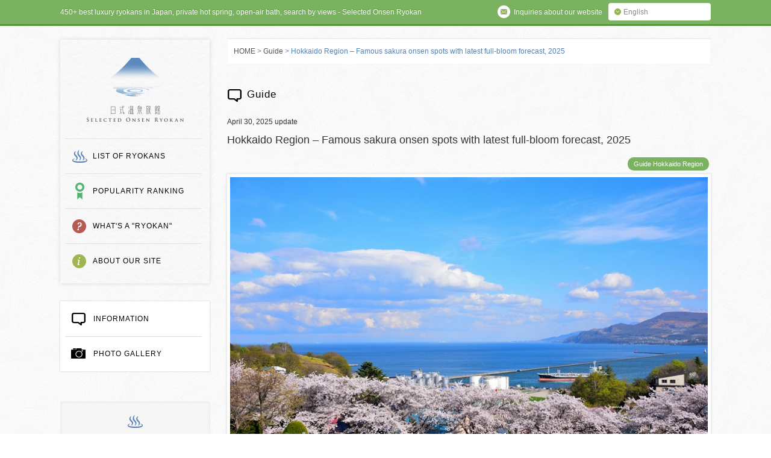

--- FILE ---
content_type: text/html; charset=UTF-8
request_url: https://selected-ryokan.com/guide/hokkaido_onsen-sakura-hanami-cherry-blossom.html
body_size: 17232
content:
<!DOCTYPE html>
<!--[if lt IE 7 ]><html class="ie ie6" lang="en"> <![endif]-->
<!--[if IE 7 ]><html class="ie ie7" lang="en"> <![endif]-->
<!--[if IE 8 ]><html class="ie ie8" lang="en"> <![endif]-->
<!--[if (gte IE 9)|!(IE)]><!-->
<html lang="en">
<!--<![endif]-->
<head>
<meta charset="utf-8">
<meta content="IE=Edge" http-equiv="X-UA-Compatible">
<meta content="width=device-width, initial-scale=1.0, minimum-scale=1.0,maximum-scale=1.0" name="viewport">
<meta name='B-verify' content='6af467d30de698f59079c42384b2550881c0eeb7' />
<title>Hokkaido Region &#8211; Famous sakura onsen spots with latest full-bloom forecast, 2025 | SELECTED ONSEN RYOKAN | best in japan, private hot spring hotel, open air bath, luxury stay</title>
<meta name="description" content="Being the northernmost district in the country, Hokkaido's sakura (cherry..." />
<meta name="keywords" content="private hot springs,open air bath,best onsen,best ryokan,japan">
<meta property="og:title" content="Hokkaido Region &#8211; Famous sakura onsen spots with latest full-bloom forecast, 2025 | SELECTED ONSEN RYOKAN" />
<meta property="og:type" content="article" />
<meta property="og:description" content="Being the northernmost district in the country, Hokkaido's sakura (cherry..." />
<meta property="og:url" content="https://selected-ryokan.com/guide/hokkaido_onsen-sakura-hanami-cherry-blossom.html" />
<meta property="og:image" content="https://selected-ryokan.com/wp-content/uploads/2019/01/800_sakura_ac_temiya.jpg" />
<meta property="og:site_name" content="SELECTED ONSEN RYOKAN" />
<meta property="og:locale" content="en" />
<meta name='robots' content='max-image-preview:large' />
<style>img:is([sizes="auto" i], [sizes^="auto," i]) { contain-intrinsic-size: 3000px 1500px }</style>
<link rel='dns-prefetch' href='//ajax.googleapis.com' />
<link rel='dns-prefetch' href='//hcaptcha.com' />
<script type="text/javascript">
/* <![CDATA[ */
window._wpemojiSettings = {"baseUrl":"https:\/\/s.w.org\/images\/core\/emoji\/16.0.1\/72x72\/","ext":".png","svgUrl":"https:\/\/s.w.org\/images\/core\/emoji\/16.0.1\/svg\/","svgExt":".svg","source":{"concatemoji":"https:\/\/selected-ryokan.com\/wp-includes\/js\/wp-emoji-release.min.js?ver=6.8.3"}};
/*! This file is auto-generated */
!function(s,n){var o,i,e;function c(e){try{var t={supportTests:e,timestamp:(new Date).valueOf()};sessionStorage.setItem(o,JSON.stringify(t))}catch(e){}}function p(e,t,n){e.clearRect(0,0,e.canvas.width,e.canvas.height),e.fillText(t,0,0);var t=new Uint32Array(e.getImageData(0,0,e.canvas.width,e.canvas.height).data),a=(e.clearRect(0,0,e.canvas.width,e.canvas.height),e.fillText(n,0,0),new Uint32Array(e.getImageData(0,0,e.canvas.width,e.canvas.height).data));return t.every(function(e,t){return e===a[t]})}function u(e,t){e.clearRect(0,0,e.canvas.width,e.canvas.height),e.fillText(t,0,0);for(var n=e.getImageData(16,16,1,1),a=0;a<n.data.length;a++)if(0!==n.data[a])return!1;return!0}function f(e,t,n,a){switch(t){case"flag":return n(e,"\ud83c\udff3\ufe0f\u200d\u26a7\ufe0f","\ud83c\udff3\ufe0f\u200b\u26a7\ufe0f")?!1:!n(e,"\ud83c\udde8\ud83c\uddf6","\ud83c\udde8\u200b\ud83c\uddf6")&&!n(e,"\ud83c\udff4\udb40\udc67\udb40\udc62\udb40\udc65\udb40\udc6e\udb40\udc67\udb40\udc7f","\ud83c\udff4\u200b\udb40\udc67\u200b\udb40\udc62\u200b\udb40\udc65\u200b\udb40\udc6e\u200b\udb40\udc67\u200b\udb40\udc7f");case"emoji":return!a(e,"\ud83e\udedf")}return!1}function g(e,t,n,a){var r="undefined"!=typeof WorkerGlobalScope&&self instanceof WorkerGlobalScope?new OffscreenCanvas(300,150):s.createElement("canvas"),o=r.getContext("2d",{willReadFrequently:!0}),i=(o.textBaseline="top",o.font="600 32px Arial",{});return e.forEach(function(e){i[e]=t(o,e,n,a)}),i}function t(e){var t=s.createElement("script");t.src=e,t.defer=!0,s.head.appendChild(t)}"undefined"!=typeof Promise&&(o="wpEmojiSettingsSupports",i=["flag","emoji"],n.supports={everything:!0,everythingExceptFlag:!0},e=new Promise(function(e){s.addEventListener("DOMContentLoaded",e,{once:!0})}),new Promise(function(t){var n=function(){try{var e=JSON.parse(sessionStorage.getItem(o));if("object"==typeof e&&"number"==typeof e.timestamp&&(new Date).valueOf()<e.timestamp+604800&&"object"==typeof e.supportTests)return e.supportTests}catch(e){}return null}();if(!n){if("undefined"!=typeof Worker&&"undefined"!=typeof OffscreenCanvas&&"undefined"!=typeof URL&&URL.createObjectURL&&"undefined"!=typeof Blob)try{var e="postMessage("+g.toString()+"("+[JSON.stringify(i),f.toString(),p.toString(),u.toString()].join(",")+"));",a=new Blob([e],{type:"text/javascript"}),r=new Worker(URL.createObjectURL(a),{name:"wpTestEmojiSupports"});return void(r.onmessage=function(e){c(n=e.data),r.terminate(),t(n)})}catch(e){}c(n=g(i,f,p,u))}t(n)}).then(function(e){for(var t in e)n.supports[t]=e[t],n.supports.everything=n.supports.everything&&n.supports[t],"flag"!==t&&(n.supports.everythingExceptFlag=n.supports.everythingExceptFlag&&n.supports[t]);n.supports.everythingExceptFlag=n.supports.everythingExceptFlag&&!n.supports.flag,n.DOMReady=!1,n.readyCallback=function(){n.DOMReady=!0}}).then(function(){return e}).then(function(){var e;n.supports.everything||(n.readyCallback(),(e=n.source||{}).concatemoji?t(e.concatemoji):e.wpemoji&&e.twemoji&&(t(e.twemoji),t(e.wpemoji)))}))}((window,document),window._wpemojiSettings);
/* ]]> */
</script>
<style id='wp-emoji-styles-inline-css' type='text/css'>
img.wp-smiley, img.emoji {
display: inline !important;
border: none !important;
box-shadow: none !important;
height: 1em !important;
width: 1em !important;
margin: 0 0.07em !important;
vertical-align: -0.1em !important;
background: none !important;
padding: 0 !important;
}
</style>
<link rel='stylesheet' id='wp-block-library-css' href='https://selected-ryokan.com/wp-includes/css/dist/block-library/style.min.css?ver=6.8.3' type='text/css' media='all' />
<style id='classic-theme-styles-inline-css' type='text/css'>
/*! This file is auto-generated */
.wp-block-button__link{color:#fff;background-color:#32373c;border-radius:9999px;box-shadow:none;text-decoration:none;padding:calc(.667em + 2px) calc(1.333em + 2px);font-size:1.125em}.wp-block-file__button{background:#32373c;color:#fff;text-decoration:none}
</style>
<style id='search-meter-recent-searches-style-inline-css' type='text/css'>
.wp-block-search-meter-recent-searches>h2{margin-block-end:0;margin-block-start:0}.wp-block-search-meter-recent-searches>ul{list-style:none;padding-left:0}
</style>
<style id='search-meter-popular-searches-style-inline-css' type='text/css'>
.wp-block-search-meter-popular-searches>h2{margin-block-end:0;margin-block-start:0}.wp-block-search-meter-popular-searches>ul{list-style:none;padding-left:0}
</style>
<style id='global-styles-inline-css' type='text/css'>
:root{--wp--preset--aspect-ratio--square: 1;--wp--preset--aspect-ratio--4-3: 4/3;--wp--preset--aspect-ratio--3-4: 3/4;--wp--preset--aspect-ratio--3-2: 3/2;--wp--preset--aspect-ratio--2-3: 2/3;--wp--preset--aspect-ratio--16-9: 16/9;--wp--preset--aspect-ratio--9-16: 9/16;--wp--preset--color--black: #000000;--wp--preset--color--cyan-bluish-gray: #abb8c3;--wp--preset--color--white: #ffffff;--wp--preset--color--pale-pink: #f78da7;--wp--preset--color--vivid-red: #cf2e2e;--wp--preset--color--luminous-vivid-orange: #ff6900;--wp--preset--color--luminous-vivid-amber: #fcb900;--wp--preset--color--light-green-cyan: #7bdcb5;--wp--preset--color--vivid-green-cyan: #00d084;--wp--preset--color--pale-cyan-blue: #8ed1fc;--wp--preset--color--vivid-cyan-blue: #0693e3;--wp--preset--color--vivid-purple: #9b51e0;--wp--preset--gradient--vivid-cyan-blue-to-vivid-purple: linear-gradient(135deg,rgba(6,147,227,1) 0%,rgb(155,81,224) 100%);--wp--preset--gradient--light-green-cyan-to-vivid-green-cyan: linear-gradient(135deg,rgb(122,220,180) 0%,rgb(0,208,130) 100%);--wp--preset--gradient--luminous-vivid-amber-to-luminous-vivid-orange: linear-gradient(135deg,rgba(252,185,0,1) 0%,rgba(255,105,0,1) 100%);--wp--preset--gradient--luminous-vivid-orange-to-vivid-red: linear-gradient(135deg,rgba(255,105,0,1) 0%,rgb(207,46,46) 100%);--wp--preset--gradient--very-light-gray-to-cyan-bluish-gray: linear-gradient(135deg,rgb(238,238,238) 0%,rgb(169,184,195) 100%);--wp--preset--gradient--cool-to-warm-spectrum: linear-gradient(135deg,rgb(74,234,220) 0%,rgb(151,120,209) 20%,rgb(207,42,186) 40%,rgb(238,44,130) 60%,rgb(251,105,98) 80%,rgb(254,248,76) 100%);--wp--preset--gradient--blush-light-purple: linear-gradient(135deg,rgb(255,206,236) 0%,rgb(152,150,240) 100%);--wp--preset--gradient--blush-bordeaux: linear-gradient(135deg,rgb(254,205,165) 0%,rgb(254,45,45) 50%,rgb(107,0,62) 100%);--wp--preset--gradient--luminous-dusk: linear-gradient(135deg,rgb(255,203,112) 0%,rgb(199,81,192) 50%,rgb(65,88,208) 100%);--wp--preset--gradient--pale-ocean: linear-gradient(135deg,rgb(255,245,203) 0%,rgb(182,227,212) 50%,rgb(51,167,181) 100%);--wp--preset--gradient--electric-grass: linear-gradient(135deg,rgb(202,248,128) 0%,rgb(113,206,126) 100%);--wp--preset--gradient--midnight: linear-gradient(135deg,rgb(2,3,129) 0%,rgb(40,116,252) 100%);--wp--preset--font-size--small: 13px;--wp--preset--font-size--medium: 20px;--wp--preset--font-size--large: 36px;--wp--preset--font-size--x-large: 42px;--wp--preset--spacing--20: 0.44rem;--wp--preset--spacing--30: 0.67rem;--wp--preset--spacing--40: 1rem;--wp--preset--spacing--50: 1.5rem;--wp--preset--spacing--60: 2.25rem;--wp--preset--spacing--70: 3.38rem;--wp--preset--spacing--80: 5.06rem;--wp--preset--shadow--natural: 6px 6px 9px rgba(0, 0, 0, 0.2);--wp--preset--shadow--deep: 12px 12px 50px rgba(0, 0, 0, 0.4);--wp--preset--shadow--sharp: 6px 6px 0px rgba(0, 0, 0, 0.2);--wp--preset--shadow--outlined: 6px 6px 0px -3px rgba(255, 255, 255, 1), 6px 6px rgba(0, 0, 0, 1);--wp--preset--shadow--crisp: 6px 6px 0px rgba(0, 0, 0, 1);}:where(.is-layout-flex){gap: 0.5em;}:where(.is-layout-grid){gap: 0.5em;}body .is-layout-flex{display: flex;}.is-layout-flex{flex-wrap: wrap;align-items: center;}.is-layout-flex > :is(*, div){margin: 0;}body .is-layout-grid{display: grid;}.is-layout-grid > :is(*, div){margin: 0;}:where(.wp-block-columns.is-layout-flex){gap: 2em;}:where(.wp-block-columns.is-layout-grid){gap: 2em;}:where(.wp-block-post-template.is-layout-flex){gap: 1.25em;}:where(.wp-block-post-template.is-layout-grid){gap: 1.25em;}.has-black-color{color: var(--wp--preset--color--black) !important;}.has-cyan-bluish-gray-color{color: var(--wp--preset--color--cyan-bluish-gray) !important;}.has-white-color{color: var(--wp--preset--color--white) !important;}.has-pale-pink-color{color: var(--wp--preset--color--pale-pink) !important;}.has-vivid-red-color{color: var(--wp--preset--color--vivid-red) !important;}.has-luminous-vivid-orange-color{color: var(--wp--preset--color--luminous-vivid-orange) !important;}.has-luminous-vivid-amber-color{color: var(--wp--preset--color--luminous-vivid-amber) !important;}.has-light-green-cyan-color{color: var(--wp--preset--color--light-green-cyan) !important;}.has-vivid-green-cyan-color{color: var(--wp--preset--color--vivid-green-cyan) !important;}.has-pale-cyan-blue-color{color: var(--wp--preset--color--pale-cyan-blue) !important;}.has-vivid-cyan-blue-color{color: var(--wp--preset--color--vivid-cyan-blue) !important;}.has-vivid-purple-color{color: var(--wp--preset--color--vivid-purple) !important;}.has-black-background-color{background-color: var(--wp--preset--color--black) !important;}.has-cyan-bluish-gray-background-color{background-color: var(--wp--preset--color--cyan-bluish-gray) !important;}.has-white-background-color{background-color: var(--wp--preset--color--white) !important;}.has-pale-pink-background-color{background-color: var(--wp--preset--color--pale-pink) !important;}.has-vivid-red-background-color{background-color: var(--wp--preset--color--vivid-red) !important;}.has-luminous-vivid-orange-background-color{background-color: var(--wp--preset--color--luminous-vivid-orange) !important;}.has-luminous-vivid-amber-background-color{background-color: var(--wp--preset--color--luminous-vivid-amber) !important;}.has-light-green-cyan-background-color{background-color: var(--wp--preset--color--light-green-cyan) !important;}.has-vivid-green-cyan-background-color{background-color: var(--wp--preset--color--vivid-green-cyan) !important;}.has-pale-cyan-blue-background-color{background-color: var(--wp--preset--color--pale-cyan-blue) !important;}.has-vivid-cyan-blue-background-color{background-color: var(--wp--preset--color--vivid-cyan-blue) !important;}.has-vivid-purple-background-color{background-color: var(--wp--preset--color--vivid-purple) !important;}.has-black-border-color{border-color: var(--wp--preset--color--black) !important;}.has-cyan-bluish-gray-border-color{border-color: var(--wp--preset--color--cyan-bluish-gray) !important;}.has-white-border-color{border-color: var(--wp--preset--color--white) !important;}.has-pale-pink-border-color{border-color: var(--wp--preset--color--pale-pink) !important;}.has-vivid-red-border-color{border-color: var(--wp--preset--color--vivid-red) !important;}.has-luminous-vivid-orange-border-color{border-color: var(--wp--preset--color--luminous-vivid-orange) !important;}.has-luminous-vivid-amber-border-color{border-color: var(--wp--preset--color--luminous-vivid-amber) !important;}.has-light-green-cyan-border-color{border-color: var(--wp--preset--color--light-green-cyan) !important;}.has-vivid-green-cyan-border-color{border-color: var(--wp--preset--color--vivid-green-cyan) !important;}.has-pale-cyan-blue-border-color{border-color: var(--wp--preset--color--pale-cyan-blue) !important;}.has-vivid-cyan-blue-border-color{border-color: var(--wp--preset--color--vivid-cyan-blue) !important;}.has-vivid-purple-border-color{border-color: var(--wp--preset--color--vivid-purple) !important;}.has-vivid-cyan-blue-to-vivid-purple-gradient-background{background: var(--wp--preset--gradient--vivid-cyan-blue-to-vivid-purple) !important;}.has-light-green-cyan-to-vivid-green-cyan-gradient-background{background: var(--wp--preset--gradient--light-green-cyan-to-vivid-green-cyan) !important;}.has-luminous-vivid-amber-to-luminous-vivid-orange-gradient-background{background: var(--wp--preset--gradient--luminous-vivid-amber-to-luminous-vivid-orange) !important;}.has-luminous-vivid-orange-to-vivid-red-gradient-background{background: var(--wp--preset--gradient--luminous-vivid-orange-to-vivid-red) !important;}.has-very-light-gray-to-cyan-bluish-gray-gradient-background{background: var(--wp--preset--gradient--very-light-gray-to-cyan-bluish-gray) !important;}.has-cool-to-warm-spectrum-gradient-background{background: var(--wp--preset--gradient--cool-to-warm-spectrum) !important;}.has-blush-light-purple-gradient-background{background: var(--wp--preset--gradient--blush-light-purple) !important;}.has-blush-bordeaux-gradient-background{background: var(--wp--preset--gradient--blush-bordeaux) !important;}.has-luminous-dusk-gradient-background{background: var(--wp--preset--gradient--luminous-dusk) !important;}.has-pale-ocean-gradient-background{background: var(--wp--preset--gradient--pale-ocean) !important;}.has-electric-grass-gradient-background{background: var(--wp--preset--gradient--electric-grass) !important;}.has-midnight-gradient-background{background: var(--wp--preset--gradient--midnight) !important;}.has-small-font-size{font-size: var(--wp--preset--font-size--small) !important;}.has-medium-font-size{font-size: var(--wp--preset--font-size--medium) !important;}.has-large-font-size{font-size: var(--wp--preset--font-size--large) !important;}.has-x-large-font-size{font-size: var(--wp--preset--font-size--x-large) !important;}
:where(.wp-block-post-template.is-layout-flex){gap: 1.25em;}:where(.wp-block-post-template.is-layout-grid){gap: 1.25em;}
:where(.wp-block-columns.is-layout-flex){gap: 2em;}:where(.wp-block-columns.is-layout-grid){gap: 2em;}
:root :where(.wp-block-pullquote){font-size: 1.5em;line-height: 1.6;}
</style>
<link rel='stylesheet' id='contact-form-7-css' href='https://selected-ryokan.com/wp-content/plugins/contact-form-7/includes/css/styles.css?ver=6.1.4' type='text/css' media='all' />
<link rel='stylesheet' id='searchwp-forms-css' href='https://selected-ryokan.com/wp-content/plugins/searchwp-live-ajax-search/assets/styles/frontend/search-forms.min.css?ver=1.8.7' type='text/css' media='all' />
<link rel='stylesheet' id='searchwp-live-search-css' href='https://selected-ryokan.com/wp-content/plugins/searchwp-live-ajax-search/assets/styles/style.min.css?ver=1.8.7' type='text/css' media='all' />
<style id='searchwp-live-search-inline-css' type='text/css'>
.searchwp-live-search-result .searchwp-live-search-result--title a {
font-size: 16px;
}
.searchwp-live-search-result .searchwp-live-search-result--price {
font-size: 14px;
}
.searchwp-live-search-result .searchwp-live-search-result--add-to-cart .button {
font-size: 14px;
}
</style>
<script type="text/javascript" src="http://ajax.googleapis.com/ajax/libs/jquery/1.10.0/jquery.min.js?ver=6.8.3" id="jquery-js"></script>
<link rel="https://api.w.org/" href="https://selected-ryokan.com/wp-json/" /><link rel="canonical" href="https://selected-ryokan.com/guide/hokkaido_onsen-sakura-hanami-cherry-blossom.html" />
<link rel='shortlink' href='https://selected-ryokan.com/?p=41267' />
<link rel="alternate" title="oEmbed (JSON)" type="application/json+oembed" href="https://selected-ryokan.com/wp-json/oembed/1.0/embed?url=https%3A%2F%2Fselected-ryokan.com%2Fguide%2Fhokkaido_onsen-sakura-hanami-cherry-blossom.html" />
<link rel="alternate" title="oEmbed (XML)" type="text/xml+oembed" href="https://selected-ryokan.com/wp-json/oembed/1.0/embed?url=https%3A%2F%2Fselected-ryokan.com%2Fguide%2Fhokkaido_onsen-sakura-hanami-cherry-blossom.html&#038;format=xml" />
<style>
.h-captcha{position:relative;display:block;margin-bottom:2rem;padding:0;clear:both}.h-captcha[data-size="normal"]{width:302px;height:76px}.h-captcha[data-size="compact"]{width:158px;height:138px}.h-captcha[data-size="invisible"]{display:none}.h-captcha iframe{z-index:1}.h-captcha::before{content:"";display:block;position:absolute;top:0;left:0;background:url(https://selected-ryokan.com/wp-content/plugins/hcaptcha-for-forms-and-more/assets/images/hcaptcha-div-logo.svg) no-repeat;border:1px solid #fff0;border-radius:4px;box-sizing:border-box}.h-captcha::after{content:"The hCaptcha loading is delayed until user interaction.";font-family:-apple-system,system-ui,BlinkMacSystemFont,"Segoe UI",Roboto,Oxygen,Ubuntu,"Helvetica Neue",Arial,sans-serif;font-size:10px;font-weight:500;position:absolute;top:0;bottom:0;left:0;right:0;box-sizing:border-box;color:#bf1722;opacity:0}.h-captcha:not(:has(iframe))::after{animation:hcap-msg-fade-in .3s ease forwards;animation-delay:2s}.h-captcha:has(iframe)::after{animation:none;opacity:0}@keyframes hcap-msg-fade-in{to{opacity:1}}.h-captcha[data-size="normal"]::before{width:302px;height:76px;background-position:93.8% 28%}.h-captcha[data-size="normal"]::after{width:302px;height:76px;display:flex;flex-wrap:wrap;align-content:center;line-height:normal;padding:0 75px 0 10px}.h-captcha[data-size="compact"]::before{width:158px;height:138px;background-position:49.9% 78.8%}.h-captcha[data-size="compact"]::after{width:158px;height:138px;text-align:center;line-height:normal;padding:24px 10px 10px 10px}.h-captcha[data-theme="light"]::before,body.is-light-theme .h-captcha[data-theme="auto"]::before,.h-captcha[data-theme="auto"]::before{background-color:#fafafa;border:1px solid #e0e0e0}.h-captcha[data-theme="dark"]::before,body.is-dark-theme .h-captcha[data-theme="auto"]::before,html.wp-dark-mode-active .h-captcha[data-theme="auto"]::before,html.drdt-dark-mode .h-captcha[data-theme="auto"]::before{background-image:url(https://selected-ryokan.com/wp-content/plugins/hcaptcha-for-forms-and-more/assets/images/hcaptcha-div-logo-white.svg);background-repeat:no-repeat;background-color:#333;border:1px solid #f5f5f5}@media (prefers-color-scheme:dark){.h-captcha[data-theme="auto"]::before{background-image:url(https://selected-ryokan.com/wp-content/plugins/hcaptcha-for-forms-and-more/assets/images/hcaptcha-div-logo-white.svg);background-repeat:no-repeat;background-color:#333;border:1px solid #f5f5f5}}.h-captcha[data-theme="custom"]::before{background-color:initial}.h-captcha[data-size="invisible"]::before,.h-captcha[data-size="invisible"]::after{display:none}.h-captcha iframe{position:relative}div[style*="z-index: 2147483647"] div[style*="border-width: 11px"][style*="position: absolute"][style*="pointer-events: none"]{border-style:none}
</style>
<style>
span[data-name="hcap-cf7"] .h-captcha{margin-bottom:0}span[data-name="hcap-cf7"]~input[type="submit"],span[data-name="hcap-cf7"]~button[type="submit"]{margin-top:2rem}
</style>
<link rel="alternate" type="application/rss+xml" title="RSS" href="https://selected-ryokan.com/feed" />
<link rel="shortcut icon" href="https://selected-ryokan.com/wp-content/themes/nichishiki_en/img/favicon.ico">
<link rel="stylesheet" href="https://selected-ryokan.com/wp-content/themes/nichishiki_en/css/init.css" type="text/css" media="all">
<link rel="stylesheet" href="https://selected-ryokan.com/wp-content/themes/nichishiki_en/style.css" media="all">
<script type="text/javascript" src="https://selected-ryokan.com/wp-content/themes/nichishiki_en/js/jquery-1.11.1.min.js" type="text/javascript"></script>
<script type="text/javascript" src="//code.jquery.com/jquery-migrate-1.2.1.min.js"></script>
<script type="text/javascript" src="https://selected-ryokan.com/wp-content/themes/nichishiki_en/js/slick.min.js"></script>
<script type="text/javascript" src="https://selected-ryokan.com/wp-content/themes/nichishiki_en/js/jquery.bxslider.js"></script>
<script type="text/javascript" src="https://selected-ryokan.com/wp-content/themes/nichishiki_en/js/option.js"></script>
<script type="text/javascript" src="https://selected-ryokan.com/wp-content/themes/nichishiki_en/js/single-slider.js"></script>
<script type="text/javascript" src="https://selected-ryokan.com/wp-content/themes/nichishiki_en/js/html5.js"></script>
<link rel="apple-touch-icon" sizes="152x152" href="https://selected-ryokan.com/wp-content/themes/nichishiki_en/img/apple-touch-icon-152x152.png">
<link rel="apple-touch-icon" sizes="120x120" href="https://selected-ryokan.com/wp-content/themes/nichishiki_en/img/apple-touch-icon-120x120.png">
<script>
(function(i,s,o,g,r,a,m){i['GoogleAnalyticsObject']=r;i[r]=i[r]||function(){
(i[r].q=i[r].q||[]).push(arguments)},i[r].l=1*new Date();a=s.createElement(o),
m=s.getElementsByTagName(o)[0];a.async=1;a.src=g;m.parentNode.insertBefore(a,m)
})(window,document,'script','//www.google-analytics.com/analytics.js','ga');
ga('create', 'UA-17987335-2', 'auto');
ga('send', 'pageview');
</script>
<script async src="https://www.googletagmanager.com/gtag/js?id=G-TL26FLE9TC"></script>
<script>
window.dataLayer = window.dataLayer || [];
function gtag(){dataLayer.push(arguments);}
gtag('js', new Date());
gtag('config', 'G-TL26FLE9TC');
</script>
<script src="https://apis.google.com/js/platform.js" async defer></script>
</head>
<body class="wp-singular guide-template-default single single-guide postid-41267 wp-theme-nichishiki_en">
<div id="fade"></div>
<div id="container">
<div id="toolbarWrap">
<div id="toolbar">
<p class="copy">450+ best luxury ryokans in Japan, private hot spring, open-air bath, search by views - Selected Onsen Ryokan</p>
<div class="btn_language cf">
<p id="btn-la">English</p>
<ul class="la-list">
<li><a href="https://rishiluguan.com/">简体中文</a></li>
<li><a href="https://onsen-ryokan.hk/">繁體中文</a></li>
<li><a href="https://private-hotspring.com/">한국어</a></li>
</ul>
</div>
<p class="btn_about"><a href="http://selected-ryokan.com/inquiry" class="Inquiries"><span class="ico"></span><span class="txt">Inquiries about our website</span></a></p>
<div id="sp_menu" class="spr"><span>MENU</span></div>
<div id="sp_menu_box">
<ul class="cf">
<li><a href="http://selected-ryokan.com/ryokan" class="ryokan"><span class="ico"></span>LIST OF RYOKANS</a></li>
<li><a href="http://selected-ryokan.com/ranking" class="ranking"><span class="ico"></span>POPULARITY RANKING</a></li>
<li><a href="http://selected-ryokan.com/what" class="what"><span class="ico"></span>WHAT'S A "RYOKAN"</a></li>
<li><a href="http://selected-ryokan.com/oursite" class="about"><span class="ico"></span>ABOUT OUR SITE</a></li>
<li><a href="http://selected-ryokan.com/info" class="info"><span class="ico"></span>INFORMATION</a></li>
<li><a href="http://selected-ryokan.com/photo" class="photo"><span class="ico"></span>PHOTO GALLERY</a></li>
</ul>
<div class="btn-close spr"><span>CLOSE</span></div>
</div>
<div id="sp_search" class="spr"><span>SEARCH</span></div>
<div id="sp_search_box">
<h3 class="canta">ADVANCED SEARCH</h3>
<ul class="cf">
<li><a href="https://selected-ryokan.com/ryokan/view/mt-fuji-view">Mt. Fuji view</a></li>
<li><a href="https://selected-ryokan.com/ryokan/ryokan-cat/all-rooms-open-air-onsen">All rooms have open-air hot spring</a></li>
<li><a href="https://selected-ryokan.com/ryokan/ryokan-cat/all-rooms-onsen">All rooms have hot spring baths</a></li>
<li><a href="https://selected-ryokan.com/ryokan/ryokan-cat/snow-rotenburo">Enjoy hot spring in snow</a></li>
<li><a href="https://selected-ryokan.com/ryokan/ryokan-cat/spacious-onsen">Interesting hot springs</a></li>
<li><a href="https://selected-ryokan.com/ryokan/ryokan-cat/historical-japanese-architecture">Traditional Japanese architecture</a></li>
</ul>
<div class="btn-close spr"><span>CLOSE</span></div>
</div>
</div>
</div>
<!-- // toolbarWrap -->
<div id="contents" class="cf">
<header id="bottom_page" class="cf">
<div id="gl_navi">
<p id="logo" class="spr"><a href="http://selected-ryokan.com/">SELECTED ONSEN RYOKAN</a></p>
<nav>
<ul class="cf">
<li class="ryokan"><a href="http://selected-ryokan.com/ryokan">LIST OF RYOKANS</a></li>
<li class="ranking"><a href="http://selected-ryokan.com/ranking">POPULARITY RANKING</a></li>
<li class="what"><a href="http://selected-ryokan.com/what">WHAT'S A "RYOKAN"</a></li>
<li class="about"><a href="http://selected-ryokan.com/oursite">ABOUT OUR SITE</a></li>
</ul>
</nav>
</div>
<!-- /gl_navi -->
<div id="pc-sidebar">
<div id="gl_nav_s">
<nav>
<ul class="cf">
<li class="first"><a href="http://selected-ryokan.com/info" class="information"><span></span>INFORMATION</a></li>
<li><a href="http://selected-ryokan.com/photo" class="photogallery"><span></span>PHOTO GALLERY</a></li>
</ul>
</nav>
</div>
<div class="tags box">
</div>
<!-- /sidebar	 -->  <div id="seach_box" class="box search">
<h3 id="tit-searchbox"><span class="ico"></span>SEARCH FOR A “RYOKAN”</h3>
<div class="articleWrap cf">
<div class="ryokan-cat-link">
<hr class="pencil">
<article class="icon_serch_1">
<img src="https://selected-ryokan.com/wp-content/themes/nichishiki_en/img/icon_serch_1.png" alt="" class="ico-search">
<p class="canta">RYOKANS providing rooms with private open-air baths</p>
<div class="select-cat">
<a href="http://selected-ryokan.com/ryokan/ryokan-cat/rooms-with-open-air-baths" class="btn-select-cat"><img src="https://selected-ryokan.com/wp-content/themes/nichishiki_en/img/btn_arrow_blue.png" width="11" height="11">VIEW ALL</a>
</div>
</article>
<article class="icon_serch_2">
<img src="https://selected-ryokan.com/wp-content/themes/nichishiki_en/img/icon_serch_2.png" alt="" class="ico-search">
<p class="canta">RYOKANS with rental hot spring baths (outside guest rooms) for private use</p>
<div class="select-cat">
<a href="http://selected-ryokan.com/ryokan/ryokan-cat/private-use-hot-spring-baths" class="btn-select-cat"><img src="https://selected-ryokan.com/wp-content/themes/nichishiki_en/img/btn_arrow_blue.png" width="11" height="11">VIEW ALL</a>
</div>
</article>
<article class="icon_serch_6">
<img src="https://selected-ryokan.com/wp-content/themes/nichishiki_en/img/icon_serch_6.png" alt="" class="ico-search">
<p class="canta">“No. 1″ ryokan in Japan</p>
<div class="select-cat">
<a href="http://selected-ryokan.com/ryokan/ryokan-cat/no1-ryokan-in-japan" class="btn-select-cat"><img src="https://selected-ryokan.com/wp-content/themes/nichishiki_en/img/btn_arrow_blue.png" width="11" height="11">VIEW ALL</a>
</div>
</article>
</div>
<hr class="pencil">
<div class="ryokan-cat-link">
<article class="icon_serch_3 hover cf">
<img src="https://selected-ryokan.com/wp-content/themes/nichishiki_en/img/icon_serch_3.png" alt="" class="ico-search">
<p>Select by popular hot spring resort</p>
<div class="select-cat">
<div class="btn-select-cat no-fo"><img src="https://selected-ryokan.com/wp-content/themes/nichishiki_en/img/btn_arrow_white_down.png" width="11" height="11">SELECT</div>
<div class="wrap-category">
<ul>
<li><a href="http://selected-ryokan.com/ryokan/location/noboribetsu-hot-spring">Noboribetsu Onsen</a></li>
<li><a href="http://selected-ryokan.com/ryokan/location/kusatsu-hot-spring">Kusatsu Onsen</a></li>
<li><a href="http://selected-ryokan.com/ryokan/location/hakone-hot-spring">Hakone Onsen</a></li>
<li><a href="http://selected-ryokan.com/ryokan/location/fuji-lake-kawaguchi-hot-spring">Mt. Fuji Lake Kawaguchi Onsen</a></li>
<li><a href="http://selected-ryokan.com/ryokan/location/kyoto-yunohana-hot-spring">Kyoto Onsen</a></li>
<li><a href="http://selected-ryokan.com/ryokan/location/arima-hot-spring">Arima Onsen</a></li>
<li><a href="http://selected-ryokan.com/ryokan/location/yufuin-hot-spring">Yufuin Onsen</a></li>
</ul>
</div>
</div>
</article>
<article class="icon_serch_4 hover cf">
<img src="https://selected-ryokan.com/wp-content/themes/nichishiki_en/img/icon_serch_4.png" alt="" class="ico-search">
<p>Select by view</p>
<div class="select-cat">
<div class="btn-select-cat no-fo"><img src="https://selected-ryokan.com/wp-content/themes/nichishiki_en/img/btn_arrow_white_down.png" width="11" height="11">SELECT</div>
<div class="wrap-category">
<ul>
<li class="cat-item cat-item-14"><a href="https://selected-ryokan.com/ryokan/view/mt-fuji-view">Mt. Fuji view</a>
</li>
<li class="cat-item cat-item-44"><a href="https://selected-ryokan.com/ryokan/view/sea-view">Sea view</a>
</li>
<li class="cat-item cat-item-13"><a href="https://selected-ryokan.com/ryokan/view/lake-view">Lake view</a>
</li>
<li class="cat-item cat-item-45"><a href="https://selected-ryokan.com/ryokan/view/river-view">River view</a>
</li>
<li class="cat-item cat-item-46"><a href="https://selected-ryokan.com/ryokan/view/waterfall-view">Waterfall view</a>
</li>
<li class="cat-item cat-item-15"><a href="https://selected-ryokan.com/ryokan/view/mountain-view">Mountain view</a>
</li>
<li class="cat-item cat-item-196"><a href="https://selected-ryokan.com/ryokan/view/rural-landscape">Rural landscape</a>
</li>
<li class="cat-item cat-item-4"><a href="https://selected-ryokan.com/ryokan/view/japanese-garden-view">Japanese garden view</a>
</li>
</ul>
</div>
</div>
</article>
<article class="icon_serch_5 hover cf">
<img src="https://selected-ryokan.com/wp-content/themes/nichishiki_en/img/icon_serch_9.png" alt="" class="ico-search">
<p>Select by major cities</p>
<div class="select-cat">
<div class="btn-select-cat no-fo"><img src="https://selected-ryokan.com/wp-content/themes/nichishiki_en/img/btn_arrow_white_down.png" width="11" height="11">SELECT</div>
<div class="wrap-category">
<ul>
<li><a href="http://selected-ryokan.com/ryokan/airport/new-chitose-airport">Sapporo</a></li>
<li><a href="http://selected-ryokan.com/ryokan/airport/sendai-airport">Sendai</a></li>
<li><a href="http://selected-ryokan.com/ryokan/airport/tokyo-international-haneda-airport">Tokyo</a></li>
<li><a href="http://selected-ryokan.com/ryokan/airport/kanazawa-komatsu-airport">Kanazawa</a></li>
<li><a href="http://selected-ryokan.com/ryokan/airport/chubu-centrair-international-airport">Nagoya</a></li>
<li><a href="http://selected-ryokan.com/ryokan/airport/kansai-international-airport">Osaka, Kyoto &amp; Kobe</a></li>
<li><a href="http://selected-ryokan.com/ryokan/airport/hiroshima-airport">Hiroshima</a></li>
<li><a href="http://selected-ryokan.com/ryokan/airport/fukuoka-airport">Hakata, Fukuoka</a></li>
<li><a href="http://selected-ryokan.com/ryokan/airport/okinawa-naha-airport">Naha, Okinawa</a></li>
</ul>
</div>
</div>
</article>
<article class="icon_serch_6 hover cf">
<img src="https://selected-ryokan.com/wp-content/themes/nichishiki_en/img/icon_serch_8.png" alt="" class="ico-search">
<p>Onsen ryokan with special features</p>
<div class="select-cat">
<div class="btn-select-cat no-fo"><img src="https://selected-ryokan.com/wp-content/themes/nichishiki_en/img/btn_arrow_white_down.png" width="11" height="11">SELECT</div>
<div class="wrap-category">
<ul>
<li><a href="http://selected-ryokan.com/ryokan/ryokan-cat/all-rooms-open-air-onsen">All rooms have open-air hot spring</a></li>
<li><a href="http://selected-ryokan.com/ryokan/ryokan-cat/all-rooms-onsen">All rooms have hot spring baths</a></li>
<li><a href="http://selected-ryokan.com/ryokan/ryokan-cat/snow-rotenburo">Enjoy hot spring in snow</a></li>
<li><a href="http://selected-ryokan.com/ryokan/ryokan-cat/spacious-onsen">Interesting hot springs</a></li>
<li><a href="http://selected-ryokan.com/ryokan/ryokan-cat/historical-japanese-architecture">Traditional Japanese architecture</a></li>
</ul>
</div>
</div>
</article>                  
</div>
<a href="/howtouse" class="howtouse"><span class="howtouse-ico"></span> How to use SEARCH FOR A RYOKAN</a><br />
<a href="/ryokan-name" class="howtouse"><span class="howtouse-ico"></span> Full list of hot spring area and ryokan names</a>
</div>
</div>
<!-- /sidebar	 -->
<img src="https://selected-ryokan.com/wp-content/themes/nichishiki_en/img/badge_responsive_en.png" alt="This website can be viewed with your smartphone" class="badge" width="249" height="80">    </div>
</header>
<div id="right">
<!-- ryokan INNER -->
<div class="entry-inner cf">
<div class="topicPath">
<ul class="">
<li><a href="https://selected-ryokan.com/">HOME</a></li>
<li>   >   <a href="http://selected-ryokan.com/guide">Guide</a></li>
<li>   >   Hokkaido Region &#8211; Famous sakura onsen spots with latest full-bloom forecast, 2025</li>
</ul>
</div>
<!-- info-inner -->
<section class="info-post">
<div class="tit-wrap cf">
<h2 class="canta"><span class="ico"></span>Guide</h2>
<p class="date">April 30, 2025 update</p>
<h1 class="canta">Hokkaido Region &#8211; Famous sakura onsen spots with latest full-bloom forecast, 2025</h1>
<div class="article-cat"><a href="https://selected-ryokan.com/guide/guide-cat/ad-hokkaido-region" rel="tag">Guide Hokkaido Region</a></div>
</div>
<div class="main-image"><img width="800" height="533" src="https://selected-ryokan.com/wp-content/uploads/2019/01/800_sakura_ac_temiya.jpg" class="attachment-large size-large" alt="" decoding="async" fetchpriority="high" srcset="https://selected-ryokan.com/wp-content/uploads/2019/01/800_sakura_ac_temiya.jpg 800w, https://selected-ryokan.com/wp-content/uploads/2019/01/800_sakura_ac_temiya-400x267.jpg 400w, https://selected-ryokan.com/wp-content/uploads/2019/01/800_sakura_ac_temiya-300x199.jpg 300w" sizes="(max-width: 800px) 100vw, 800px" title="" /></div>
<div class="entry cf">
<p style="text-align: right;"><em>Photo: Temiya Park</em></p>
<p><!--
<p style="text-align: right;"><strong>English edition</strong>　|　<strong>繁體中文編</strong>　|　<strong>简体中文编</strong>　|　<strong>한국어편</strong></p>
--></p>
<h2 style="font-size: 320%; font-family: serif;"><strong>Hokkaido Region</strong></h2>
<p style="color: #000000; font-size: 140%;">Being the northernmost district in the country, Hokkaido&#8217;s sakura (cherry blossoms) season is the latest in Japan. In some areas, sakura start to bloom as late as mid-May. Endowed with nature, you can enjoy sakura at apparently all onsen resorts there.</p>
<h3 style="padding-left: 30px;"><em>Note</em></h3>
<p style="padding-left: 30px;"><em>Sakura (Cherry blossoms) start blooming in the south in places like Kyushu, then gradually make their way north, so between the southern and northern parts of Japan the peak viewing seasons are more than a month apart. </em><em>Sakura bloom at different times depending on how warm it is or how much it rains, </em><em>so if there are several warm days in a row they will bloom earlier, and vice versa. This means that at times actual bloom times will differ from estimates.<br />
</em><em>Typically you can enjoy peak viewing for about one week from when they fully bloom.<br />
</em><em>The estimates for the peak viewing times are made on <span style="color: #f586bf;"><strong>30th April, 2025</strong></span>.</em></p>
<p>&nbsp;</p>
<p>&nbsp;</p>
<p><!-- 温泉地　はじめ--></p>
<div style="background-color: #f7e4de; padding: 12px 0px 12px 40px; margin: 0 0 40px 0; border-left: 20px solid #f153a5; border-radius: 0px 20px 0 20px;">
<h2 style="font-size: 150%; color: #333333; margin: 0 0 0px 0;"><strong>Jozankei Onsen, Lake Shikotsu Onsen (Sapporo)</strong></h2>
</div>
<p><!-- 温泉地　終わり--></p>
<p><img decoding="async" class="alignnone wp-image-41773 size-full" src="https://selected-ryokan.com/wp-content/uploads/2019/01/304066d82c9f636bfee83c5db64ec8cc.jpg" alt="" width="100%" srcset="https://selected-ryokan.com/wp-content/uploads/2019/01/304066d82c9f636bfee83c5db64ec8cc.jpg 800w, https://selected-ryokan.com/wp-content/uploads/2019/01/304066d82c9f636bfee83c5db64ec8cc-400x267.jpg 400w, https://selected-ryokan.com/wp-content/uploads/2019/01/304066d82c9f636bfee83c5db64ec8cc-300x199.jpg 300w" sizes="(max-width: 800px) 100vw, 800px" /></p>
<h3><span style="font-size: 180%; color: #000; font-weight: nomal;">Moerenuma Park</span><span style="font-size: 125%; color: #000; padding: 0 0 0 0px;">（モエレ沼公園）[ <a href="https://www.google.com/maps/d/u/0/edit?mid=1_RSbc4_K6k-1w1-N3i6PGwSufVbnJ7B7&amp;ll=43.10649830671838%2C141.37896771230135&amp;z=11" target="_blank" rel="noopener">Map</a> ]</span></h3>
<h3 style="font-size: 110%; color: #333; font-style: italic; font-weight: bold; margin: 20px 0 0px 0;">Estimates for when cherry blossoms will be in full bloom in 2025</h3>
<p style="color: #f153a5; font-size: 160%; font-weight: bold; padding: 0; margin: 0 0px 0 2px;">Around 4th May</p>
<h3 style="font-size: 110%; color: #333; font-style: italic; font-weight: bold; margin: 20px 0 0px 0;">Number of Sakura trees</h3>
<p style="color: #f153a5; font-size: 160%; font-weight: bold; padding: 0; margin: 0 0px 0 2px;">2000</p>
<h3 style="font-size: 110%; color: #333; font-style: italic; font-weight: bold; margin: 14px 0 0px 0;">Access</h3>
<p style="font-size: 115%; padding: 0; margin: -22px 0px 4px 56px;">25 min by bus (East 69 or 79 [東69・79番]) from Kanjo-Dori-Higashi Station (環状通東駅) on Sapporo Subway Toho Line to Moerenuma Koen Higashi-guchi (モエレ沼公園東口), and then 15-min walk from there</p>
<p>&nbsp;</p>
<p><img decoding="async" class="alignnone wp-image-32236 size-full" src="http://selected-ryokan.com/wp-content/uploads/2017/12/46ee2e0f297914536eca3ca17abc27c3.jpg" alt="" width="100%" srcset="https://selected-ryokan.com/wp-content/uploads/2017/12/46ee2e0f297914536eca3ca17abc27c3.jpg 800w, https://selected-ryokan.com/wp-content/uploads/2017/12/46ee2e0f297914536eca3ca17abc27c3-300x195.jpg 300w" sizes="(max-width: 800px) 100vw, 800px" /></p>
<h3><span style="font-size: 180%; color: #000;">Hokkaido Jingu Shrine &amp; Maruyama Park</span><span style="font-size: 125%; color: #000; padding: 0 0 0 0px;">（北海道神宮・円山公園）[ <a href="https://www.google.com/maps/d/u/0/edit?mid=1_RSbc4_K6k-1w1-N3i6PGwSufVbnJ7B7&amp;ll=43.05364348725668%2C141.30769399999997&amp;z=11" target="_blank" rel="noopener">Map</a> ]</span></h3>
<h3 style="font-size: 110%; color: #333; font-style: italic; font-weight: bold; margin: 20px 0 0px 0;">Estimates for when cherry blossoms will be in full bloom in 2025</h3>
<p style="color: #f153a5; font-size: 160%; font-weight: bold; padding: 0; margin: 0 0px 0 2px;">Around 2nd May</p>
<h3 style="font-size: 110%; color: #333; font-style: italic; font-weight: bold; margin: 20px 0 0px 0;">Number of Sakura trees</h3>
<p style="color: #f153a5; font-size: 160%; font-weight: bold; padding: 0; margin: 0 0px 0 2px;">1500</p>
<h3 style="font-size: 110%; color: #333; font-style: italic; font-weight: bold; margin: 14px 0 0px 0;">Access</h3>
<p style="font-size: 115%; padding: 0; margin: -22px 0px 4px 56px;">20 min by Sapporo City Transportation (Tram) from Sapporo Station (さっぽろ駅) to Maruyama Koen Station (円山公園駅), and then 5-min walk from Maruyama Koen Station</p>
<p>&nbsp;</p>
<p><img decoding="async" class="alignnone wp-image-41802 size-full" src="https://selected-ryokan.com/wp-content/uploads/2019/01/800_sakura_sapporo_oodoori.jpg" alt="" width="100%" srcset="https://selected-ryokan.com/wp-content/uploads/2019/01/800_sakura_sapporo_oodoori.jpg 800w, https://selected-ryokan.com/wp-content/uploads/2019/01/800_sakura_sapporo_oodoori-400x267.jpg 400w, https://selected-ryokan.com/wp-content/uploads/2019/01/800_sakura_sapporo_oodoori-300x199.jpg 300w" sizes="(max-width: 800px) 100vw, 800px" /></p>
<h3><span style="font-size: 180%; color: #000;">Sapporo Odori Park</span><span style="font-size: 125%; color: #000; padding: 0 0 0 0px;">（札幌大通り公園）[ <a href="https://www.google.com/maps/d/u/0/edit?mid=1_RSbc4_K6k-1w1-N3i6PGwSufVbnJ7B7&amp;ll=43.05364348725668%2C141.30769399999997&amp;z=11" target="_blank" rel="noopener">Map</a> ]</span></h3>
<h3 style="font-size: 110%; color: #333; font-style: italic; font-weight: bold; margin: 20px 0 0px 0;">Estimates for when cherry blossoms will be in full bloom in 2025</h3>
<p style="color: #f153a5; font-size: 160%; font-weight: bold; padding: 0; margin: 0 0px 0 2px;">Around 2nd May</p>
<h3 style="font-size: 110%; color: #333; font-style: italic; font-weight: bold; margin: 20px 0 0px 0;">Number of Sakura trees</h3>
<p style="color: #f153a5; font-size: 160%; font-weight: bold; padding: 0; margin: 0 0px 0 2px;">――</p>
<h3 style="font-size: 110%; color: #333; font-style: italic; font-weight: bold; margin: 14px 0 0px 0;">Access</h3>
<p style="font-size: 115%; padding: 0; margin: -22px 0px 4px 56px;">10-min walk from JR Sapporo Station (札幌駅)</p>
<p><!-- 角丸温泉地一覧　はじめ--></p>
<p style="text-align: center; font-size: 140%; background-color: #ffffff; padding: 10px; border: solid 2px #f9bddc; margin: 20px 18%; border-radius: 25px; font-weight: bold;"><a style="color: #f153a5;" href="http://selected-ryokan.com/ryokan/location/jozankei-hot-spring" target="_blank" rel="noopener">List of Ryokans in Jozankei Onsen</a></p>
<p style="text-align: center; font-size: 140%; background-color: #ffffff; padding: 10px; border: solid 2px #f9bddc; margin: 20px 18%; border-radius: 25px; font-weight: bold;"><a style="color: #f153a5;" href="http://selected-ryokan.com/ryokan/location/marukoma-hot-spring" target="_blank" rel="noopener">List of Ryokans in Lake Shikotsu Onsen</a></p>
<p>&nbsp;</p>
<p>&nbsp;</p>
<p><!-- 角丸温泉地一覧　おわり--></p>
<p><!-- 温泉地　はじめ--></p>
<div style="background-color: #f7e4de; padding: 12px 0px 12px 40px; margin: 0 0 40px 0; border-left: 20px solid #f153a5; border-radius: 0px 20px 0 20px;">
<h2 style="font-size: 150%; color: #333333; margin: 0 0 0px 0;"><strong>Otaru Onsen (Sapporo)</strong></h2>
</div>
<p><!-- 温泉地　終わり--></p>
<p><img decoding="async" class="alignnone wp-image-41822 size-full" src="https://selected-ryokan.com/wp-content/uploads/2019/01/800_sakura_ac_temiya.jpg" alt="" width="100%" srcset="https://selected-ryokan.com/wp-content/uploads/2019/01/800_sakura_ac_temiya.jpg 800w, https://selected-ryokan.com/wp-content/uploads/2019/01/800_sakura_ac_temiya-400x267.jpg 400w, https://selected-ryokan.com/wp-content/uploads/2019/01/800_sakura_ac_temiya-300x199.jpg 300w" sizes="(max-width: 800px) 100vw, 800px" /></p>
<h3><span style="font-size: 180%; color: #000;">Temiya Park</span><span style="font-size: 125%; color: #000; padding: 0 0 0 0px;">（手宮公園）[ <a href="https://www.google.com/maps/d/u/0/edit?mid=1_RSbc4_K6k-1w1-N3i6PGwSufVbnJ7B7&amp;ll=43.21366353814115%2C141.002346&amp;z=13" target="_blank" rel="noopener">Map</a> ]</span></h3>
<h3 style="font-size: 110%; color: #333; font-style: italic; font-weight: bold; margin: 20px 0 0px 0;">Estimates for when cherry blossoms will be in full bloom in 2025</h3>
<p style="color: #f153a5; font-size: 160%; font-weight: bold; padding: 0; margin: 0 0px 0 2px;">Around 3rd May</p>
<h3 style="font-size: 110%; color: #333; font-style: italic; font-weight: bold; margin: 20px 0 0px 0;">Number of Sakura trees</h3>
<p style="color: #f153a5; font-size: 160%; font-weight: bold; padding: 0; margin: 0 0px 0 2px;">700</p>
<h3 style="font-size: 110%; color: #333; font-style: italic; font-weight: bold; margin: 14px 0 0px 0;">Access</h3>
<p style="font-size: 115%; padding: 0; margin: -22px 0px 4px 56px;">10 min by taxi from Otaru Station (小樽駅, JR Limited Express stops here)</p>
<p><!-- 角丸温泉地一覧　はじめ--></p>
<p style="text-align: center; font-size: 140%; background-color: #ffffff; padding: 10px; border: solid 2px #f9bddc; margin: 20px 18%; border-radius: 25px; font-weight: bold;"><a style="color: #f153a5;" href="http://selected-ryokan.com/ryokan/location/otaru-hot-spring" target="_blank" rel="noopener">List of Ryokans in Otaru Onsen</a></p>
<p><!-- 角丸温泉地一覧　おわり--></p>
<p>&nbsp;</p>
<p>&nbsp;</p>
<p><!-- 温泉地　はじめ--></p>
<div style="background-color: #f7e4de; padding: 12px 0px 12px 40px; margin: 0 0 40px 0; border-left: 20px solid #f153a5; border-radius: 0px 20px 0 20px;">
<h2 style="font-size: 150%; color: #333333; margin: 0 0 0px 0;"><strong>Noboribetsu Onsen</strong></h2>
</div>
<p><img decoding="async" class="alignnone wp-image-31823" src="http://selected-ryokan.com/wp-content/uploads/2017/12/6162f2f418e08b59c9fd7516d59e59ba.jpg" alt="" width="100%" srcset="https://selected-ryokan.com/wp-content/uploads/2017/12/6162f2f418e08b59c9fd7516d59e59ba.jpg 1000w, https://selected-ryokan.com/wp-content/uploads/2017/12/6162f2f418e08b59c9fd7516d59e59ba-300x195.jpg 300w, https://selected-ryokan.com/wp-content/uploads/2017/12/6162f2f418e08b59c9fd7516d59e59ba-960x625.jpg 960w" sizes="(max-width: 1000px) 100vw, 1000px" /></p>
<h3><span style="font-size: 180%; color: #000;">Naka-Noboribetsu Cherry Blossom Road</span><span style="font-size: 125%; color: #000; padding: 0 0 0 0px;">（中登別桜のトンネル）[ <a href="https://www.google.com/maps/d/u/0/edit?mid=1_RSbc4_K6k-1w1-N3i6PGwSufVbnJ7B7&amp;ll=42.4648493557786%2C141.16803900000002&amp;z=13" target="_blank" rel="noopener">Map</a> ]</span></h3>
<h3 style="font-size: 110%; color: #333; font-style: italic; font-weight: bold; margin: 20px 0 0px 0;">Estimates for when cherry blossoms will be in full bloom in 2025</h3>
<p style="color: #f153a5; font-size: 160%; font-weight: bold; padding: 0; margin: 0 0px 0 2px;">Around 5th May</p>
<h3 style="font-size: 110%; color: #333; font-style: italic; font-weight: bold; margin: 20px 0 0px 0;">Number of Sakura trees</h3>
<p style="color: #f153a5; font-size: 160%; font-weight: bold; padding: 0; margin: 0 0px 0 2px;">2000</p>
<h3 style="font-size: 110%; color: #333; font-style: italic; font-weight: bold; margin: 14px 0 0px 0;">Access</h3>
<p style="font-size: 115%; padding: 0; margin: -22px 0px 4px 56px;">5 min by taxi from Noboribetsu Station (登別駅, JR Limited Express stops here)</p>
<p><!-- 角丸温泉地一覧　はじめ--></p>
<p style="text-align: center; font-size: 140%; background-color: #ffffff; padding: 10px; border: solid 2px #f9bddc; margin: 20px 18%; border-radius: 25px; font-weight: bold;"><a style="color: #f153a5;" href="http://selected-ryokan.com/ryokan/location/noboribetsu-hot-spring" target="_blank" rel="noopener">List of Ryokans in Noboribetsu Onsen</a></p>
<p>&nbsp;</p>
<p>&nbsp;</p>
<p><!-- 温泉地　はじめ--></p>
<div style="background-color: #f7e4de; padding: 12px 0px 12px 40px; margin: 0 0 40px 0; border-left: 20px solid #f153a5; border-radius: 0px 20px 0 20px;">
<h2 style="font-size: 150%; color: #333333; margin: 0 0 0px 0;"><strong>Lake Toya Onsen</strong></h2>
</div>
<p><!-- 温泉地　終わり--></p>
<p><img decoding="async" class="alignnone wp-image-31816" src="http://selected-ryokan.com/wp-content/uploads/2017/12/b5ec4331f366b79c5a905fa861e137c1.jpg" alt="" width="100%" srcset="https://selected-ryokan.com/wp-content/uploads/2017/12/b5ec4331f366b79c5a905fa861e137c1.jpg 1000w, https://selected-ryokan.com/wp-content/uploads/2017/12/b5ec4331f366b79c5a905fa861e137c1-300x195.jpg 300w, https://selected-ryokan.com/wp-content/uploads/2017/12/b5ec4331f366b79c5a905fa861e137c1-960x625.jpg 960w" sizes="(max-width: 1000px) 100vw, 1000px" /></p>
<h3><span style="font-size: 180%; color: #000;">Lake Toya</span><span style="font-size: 125%; color: #000; padding: 0 0 0 0px;">（洞爺湖）[ <a href="https://www.google.com/maps/d/u/0/edit?mid=1_RSbc4_K6k-1w1-N3i6PGwSufVbnJ7B7&amp;ll=42.56575553958354%2C140.82214799999997&amp;z=13" target="_blank" rel="noopener">Map</a> ]</span></h3>
<h3 style="font-size: 110%; color: #333; font-style: italic; font-weight: bold; margin: 20px 0 0px 0;">Estimates for when cherry blossoms will be in full bloom in 2025</h3>
<p style="color: #f153a5; font-size: 160%; font-weight: bold; padding: 0; margin: 0 0px 0 2px;">Around 6th May</p>
<h3 style="font-size: 110%; color: #333; font-style: italic; font-weight: bold; margin: 20px 0 0px 0;">Number of Sakura trees</h3>
<p style="color: #f153a5; font-size: 160%; font-weight: bold; padding: 0; margin: 0 0px 0 2px;">――</p>
<h3 style="font-size: 110%; color: #333; font-style: italic; font-weight: bold; margin: 14px 0 0px 0;">Access</h3>
<p style="font-size: 115%; padding: 0; margin: -22px 0px 4px 56px;">20 min by bus from Toya Station (洞爺駅, JR Limited Express stops here) to &#8220;Toya-ko Onsen (洞爺湖温泉)&#8221;. The sakura area is within walking distance from the onsen</p>
<p><!-- 角丸温泉地一覧　はじめ--></p>
<p style="text-align: center; font-size: 140%; background-color: #ffffff; padding: 10px; border: solid 2px #f9bddc; margin: 20px 18%; border-radius: 25px; font-weight: bold;"><a style="color: #f153a5;" href="http://selected-ryokan.com/ryokan/location/lake-toya-hot-spring" target="_blank" rel="noopener">List of Ryokans in Lake Toya Onsen</a></p>
<p>&nbsp;</p>
<p><!-- 十勝川温泉地　はじめ--></p>
<div style="background-color: #f7e4de; padding: 12px 0px 12px 40px; margin: 0 0 40px 0; border-left: 20px solid #f153a5; border-radius: 0px 20px 0 20px;">
<h2 style="font-size: 150%; color: #333333; margin: 0 0 0px 0;"><strong>Tokachigawa Onsen</strong></h2>
</div>
<p><img decoding="async" class="alignnone size-full wp-image-73960" src="https://selected-ryokan.com/wp-content/uploads/2024/02/01-09Shimizu-Park.jpg" alt="" width="100%" srcset="https://selected-ryokan.com/wp-content/uploads/2024/02/01-09Shimizu-Park.jpg 800w, https://selected-ryokan.com/wp-content/uploads/2024/02/01-09Shimizu-Park-300x200.jpg 300w, https://selected-ryokan.com/wp-content/uploads/2024/02/01-09Shimizu-Park-400x267.jpg 400w, https://selected-ryokan.com/wp-content/uploads/2024/02/01-09Shimizu-Park-768x512.jpg 768w" sizes="(max-width: 800px) 100vw, 800px" /></p>
<h3><span style="font-size: 180%; color: #000;">Shimizu Park</span><span style="font-size: 125%; color: #000; padding: 0 0 0 0px;">（清水公園）[ <a href="https://www.google.com/maps/d/u/0/edit?mid=1_RSbc4_K6k-1w1-N3i6PGwSufVbnJ7B7&amp;ll=43.0048%2C142.87483&amp;z=13" target="_blank" rel="noopener">Map</a> ]</span></h3>
<h3 style="font-size: 110%; color: #333; font-style: italic; font-weight: bold; margin: 20px 0 0px 0;">Estimates for when cherry blossoms will be in full bloom in 2025</h3>
<p style="color: #f153a5; font-size: 160%; font-weight: bold; padding: 0; margin: 0 0px 0 2px;">Around 3rd May</p>
<h3 style="font-size: 110%; color: #333; font-style: italic; font-weight: bold; margin: 20px 0 0px 0;">Number of Sakura trees</h3>
<p style="color: #f153a5; font-size: 160%; font-weight: bold; padding: 0; margin: 0 0px 0 2px;">――</p>
<h3 style="font-size: 110%; color: #333; font-style: italic; font-weight: bold; margin: 14px 0 0px 0;">Access</h3>
<p style="font-size: 115%; padding: 0; margin: -22px 0px 4px 56px;">(1) 30 minutes by JR Limited Express from Obihiro Station to Tokachi-Shimizu Station (十勝清水駅), then 15 minutes on foot<br />
(2) 50 minutes by taxi from Tokachigawa Onsen</p>
<p><!-- 清水公園　終わり--><br />
<!-- 桜六花公園　はじめ--><br />
<img decoding="async" class="alignnone size-full wp-image-73961" src="https://selected-ryokan.com/wp-content/uploads/2024/02/01-09Sakurarokka-Park.jpg" alt="" width="100%" srcset="https://selected-ryokan.com/wp-content/uploads/2024/02/01-09Sakurarokka-Park.jpg 800w, https://selected-ryokan.com/wp-content/uploads/2024/02/01-09Sakurarokka-Park-300x225.jpg 300w, https://selected-ryokan.com/wp-content/uploads/2024/02/01-09Sakurarokka-Park-768x576.jpg 768w" sizes="(max-width: 800px) 100vw, 800px" /></p>
<h3><span style="font-size: 180%; color: #000;">Sakurarokka Park, Nakasatsunai</span><span style="font-size: 125%; color: #000; padding: 0 0 0 0px;">（桜六花公園）[ <a href="https://www.google.com/maps/d/u/0/edit?mid=1_RSbc4_K6k-1w1-N3i6PGwSufVbnJ7B7&amp;ll=42.61048%2C143.07346&amp;z=13" target="_blank" rel="noopener">Map</a> ]</span></h3>
<h3 style="font-size: 110%; color: #333; font-style: italic; font-weight: bold; margin: 20px 0 0px 0;">Estimates for when cherry blossoms will be in full bloom in 2025</h3>
<p style="color: #f153a5; font-size: 160%; font-weight: bold; padding: 0; margin: 0 0px 0 2px;">Around 3rd May</p>
<h3 style="font-size: 110%; color: #333; font-style: italic; font-weight: bold; margin: 20px 0 0px 0;">Number of Sakura trees</h3>
<p style="color: #f153a5; font-size: 160%; font-weight: bold; padding: 0; margin: 0 0px 0 2px;">800</p>
<h3 style="font-size: 110%; color: #333; font-style: italic; font-weight: bold; margin: 14px 0 0px 0;">Access</h3>
<p style="font-size: 115%; padding: 0; margin: -22px 0px 4px 56px;">One hour by taxi from Tokachigawa Onsen</p>
<p><!-- 桜六花公園　終わり--><br />
<!-- 角丸温泉地一覧　はじめ--></p>
<p style="text-align: center; font-size: 140%; background-color: #ffffff; padding: 10px; border: solid 2px #f9bddc; margin: 20px 18%; border-radius: 25px; font-weight: bold;"><a style="color: #f153a5;" href="https://selected-ryokan.com/ryokan/location/tokachigawa-hot-spring" target="_blank" rel="noopener">List of Ryokans in Tokachigawa Onsen</a></p>
<p>&nbsp;</p>
<p>&nbsp;</p>
<div style="background-color: #f7e4de; padding: 12px 0px 12px 40px; margin: 0 0 40px 0; border-left: 20px solid #f153a5; border-radius: 0px 20px 0 20px;">
<h2 style="font-size: 150%; color: #333333; margin: 0 0 0px 0;"><strong>Furano &amp; Biei Onsen</strong></h2>
</div>
<p><img decoding="async" class="alignnone wp-image-41840" src="https://selected-ryokan.com/wp-content/uploads/2019/01/33412f99f7acc49af4a0dd4568c011ec.jpg" alt="" width="100%" srcset="https://selected-ryokan.com/wp-content/uploads/2019/01/33412f99f7acc49af4a0dd4568c011ec.jpg 642w, https://selected-ryokan.com/wp-content/uploads/2019/01/33412f99f7acc49af4a0dd4568c011ec-400x267.jpg 400w, https://selected-ryokan.com/wp-content/uploads/2019/01/33412f99f7acc49af4a0dd4568c011ec-300x199.jpg 300w" sizes="(max-width: 642px) 100vw, 642px" /></p>
<h3><span style="font-size: 180%; color: #000;">Asahigaoka Park</span><span style="font-size: 125%; color: #000; padding: 0 0 0 0px;">（朝日ヶ丘公園）[ <a href="https://www.google.com/maps/d/u/0/edit?mid=1_RSbc4_K6k-1w1-N3i6PGwSufVbnJ7B7&amp;ll=43.33898351774111%2C142.36628946377994&amp;z=15" target="_blank" rel="noopener">Map</a> ]</span></h3>
<h3 style="font-size: 110%; color: #333; font-style: italic; font-weight: bold; margin: 20px 0 0px 0;">Estimates for when cherry blossoms will be in full bloom in 2025</h3>
<p style="color: #f153a5; font-size: 160%; font-weight: bold; padding: 0; margin: 0 0px 0 2px;">Around 11th May</p>
<h3 style="font-size: 110%; color: #333; font-style: italic; font-weight: bold; margin: 20px 0 0px 0;">Number of Sakura trees</h3>
<p style="color: #f153a5; font-size: 160%; font-weight: bold; padding: 0; margin: 0 0px 0 2px;">3000</p>
<h3 style="font-size: 110%; color: #333; font-style: italic; font-weight: bold; margin: 14px 0 0px 0;">Access</h3>
<p style="font-size: 115%; padding: 0; margin: -22px 0px 4px 56px;">10 min by taxi from Furano Station (富良野駅)</p>
<p style="text-align: center; font-size: 140%; background-color: #ffffff; padding: 10px; border: solid 2px #f9bddc; margin: 20px 18%; border-radius: 25px; font-weight: bold;"><a style="color: #f153a5;" href="https://selected-ryokan.com/ryokan/location/furano-biei-hot-spring" target="_blank" rel="noopener">List of Ryokans in Furano &amp; Biei Onsen</a></p>
<p>&nbsp;</p>
<p>&nbsp;</p>
<div style="background-color: #f7e4de; padding: 12px 0px 12px 40px; margin: 0 0 40px 0; border-left: 20px solid #f153a5; border-radius: 0px 20px 0 20px;">
<h2 style="font-size: 150%; color: #333333; margin: 0 0 0px 0;"><strong>Niseko Onsen</strong></h2>
</div>
<p><img decoding="async" class="alignnone wp-image-41942 size-full" src="https://selected-ryokan.com/wp-content/uploads/2019/01/800_ac_sakura_mishimasan.jpg" alt="" width="100%" srcset="https://selected-ryokan.com/wp-content/uploads/2019/01/800_ac_sakura_mishimasan.jpg 800w, https://selected-ryokan.com/wp-content/uploads/2019/01/800_ac_sakura_mishimasan-400x267.jpg 400w, https://selected-ryokan.com/wp-content/uploads/2019/01/800_ac_sakura_mishimasan-300x199.jpg 300w" sizes="(max-width: 800px) 100vw, 800px" /></p>
<h3><span style="font-size: 180%; color: #000;">Mishima&#8217;s Shibazakura Garden</span><span style="font-size: 125%; color: #000; padding: 0 0 0 0px;">（三島さんちの芝ざくら）[ <a href="https://www.google.com/maps/d/u/0/edit?mid=1_RSbc4_K6k-1w1-N3i6PGwSufVbnJ7B7&amp;ll=42.874572388194004%2C140.6443390235122&amp;z=12" target="_blank" rel="noopener">Map</a> ]</span></h3>
<h3 style="font-size: 110%; color: #333; font-style: italic; font-weight: bold; margin: 20px 0 0px 0;">Usual time of full-bloom</h3>
<p style="color: #f153a5; font-size: 160%; font-weight: bold; padding: 0; margin: 0 0px 0 2px;">From late May to early June</p>
<h3 style="font-size: 110%; color: #333; font-style: italic; font-weight: bold; margin: 20px 0 0px 0;">Number of Sakura trees</h3>
<p style="color: #f153a5; font-size: 160%; font-weight: bold; padding: 0; margin: 0 0px 0 2px;">――</p>
<h3 style="font-size: 110%; color: #333; font-style: italic; font-weight: bold; margin: 14px 0 0px 0;">Access</h3>
<p style="font-size: 115%; padding: 0; margin: -22px 0px 4px 56px;">15-min walk from Kutchan Station (倶知安駅)</p>
<p style="text-align: center; font-size: 140%; background-color: #ffffff; padding: 10px; border: solid 2px #f9bddc; margin: 20px 18%; border-radius: 25px; font-weight: bold;"><a style="color: #f153a5;" href="https://selected-ryokan.com/ryokan/location/niseko-hot-spring" target="_blank" rel="noopener">List of Ryokans in Niseko Onsen</a></p>
<p>&nbsp;</p>
<p>&nbsp;</p>
<div style="background-color: #f7e4de; padding: 12px 0px 12px 40px; margin: 0 0 40px 0; border-left: 20px solid #f153a5; border-radius: 0px 20px 0 20px;">
<h2 style="font-size: 150%; color: #333333; margin: 0 0 0px 0;"><strong>Abashiri (Memanbetsu), Shiretoko (Utoro), Lake Akan Onsen</strong></h2>
</div>
<p><img decoding="async" class="alignnone wp-image-41842 size-full" src="https://selected-ryokan.com/wp-content/uploads/2019/01/c1b28c34bb6f9d526bd5e5886d64a2c9.jpg" alt="" width="100%" srcset="https://selected-ryokan.com/wp-content/uploads/2019/01/c1b28c34bb6f9d526bd5e5886d64a2c9.jpg 800w, https://selected-ryokan.com/wp-content/uploads/2019/01/c1b28c34bb6f9d526bd5e5886d64a2c9-300x261.jpg 300w, https://selected-ryokan.com/wp-content/uploads/2019/01/c1b28c34bb6f9d526bd5e5886d64a2c9-734x640.jpg 734w" sizes="(max-width: 800px) 100vw, 800px" /></p>
<h3><span style="font-size: 180%; color: #000;">Higashimokoto Shibazakura Park</span><span style="font-size: 125%; color: #000; padding: 0 0 0 0px;">（東藻琴芝桜公園）[ <a href="https://www.google.com/maps/d/u/0/edit?mid=1_RSbc4_K6k-1w1-N3i6PGwSufVbnJ7B7&amp;ll=43.7337384870559%2C144.33333168637864&amp;z=10" target="_blank" rel="noopener">Map</a> ]</span></h3>
<h3 style="font-size: 110%; color: #333; font-style: italic; font-weight: bold; margin: 20px 0 0px 0;">Usual time of full-bloom</h3>
<p style="color: #f153a5; font-size: 160%; font-weight: bold; padding: 0; margin: 0 0px 0 2px;">From mid to late May</p>
<h3 style="font-size: 110%; color: #333; font-style: italic; font-weight: bold; margin: 20px 0 0px 0;">Number of Sakura trees</h3>
<p style="color: #f153a5; font-size: 160%; font-weight: bold; padding: 0; margin: 0 0px 0 2px;">――</p>
<h3 style="font-size: 110%; color: #333; font-style: italic; font-weight: bold; margin: 14px 0 0px 0;">Access</h3>
<p style="font-size: 115%; padding: 0; margin: -22px 0px 4px 56px;">50 min by bus from Abashiri Station (網走駅) to Higashimokoto (東藻琴), and then 5-min taxi ride</p>
<p style="text-align: center; font-size: 140%; background-color: #ffffff; padding: 10px; border: solid 2px #f9bddc; margin: 20px 18%; border-radius: 25px; font-weight: bold;"><a style="color: #f153a5;" href="https://selected-ryokan.com/ryokan/location/memanbetsu-abashiri-hot-spring" target="_blank" rel="noopener">List of Ryokans in Abashiri (Memanbetsu) Onsen</a></p>
<p style="text-align: center; font-size: 140%; background-color: #ffffff; padding: 10px; border: solid 2px #f9bddc; margin: 20px 18%; border-radius: 25px; font-weight: bold;"><a style="color: #f153a5;" href="https://selected-ryokan.com/ryokan/location/utoro-hot-spring" target="_blank" rel="noopener">List of Ryokans in Shiretoko (Utoro) Onsen</a></p>
<p style="text-align: center; font-size: 140%; background-color: #ffffff; padding: 10px; border: solid 2px #f9bddc; margin: 20px 18%; border-radius: 25px; font-weight: bold;"><a style="color: #f153a5;" href="https://selected-ryokan.com/ryokan/location/lake-akanko-hot-spring" target="_blank" rel="noopener">List of Ryokans in Lake Akan Onsen</a></p>
<p>&nbsp;</p>
<p>&nbsp;</p>
<p><!-- 温泉地　はじめ--></p>
<div style="background-color: #f7e4de; padding: 12px 0px 12px 40px; margin: 0 0 40px 0; border-left: 20px solid #f153a5; border-radius: 0px 20px 0 20px;">
<h2 style="font-size: 150%; color: #333333; margin: 0 0 0px 0;"><strong>Hakodate Yunokawa Onsen</strong></h2>
</div>
<p><!-- 温泉地　終わり--></p>
<p><img decoding="async" class="alignnone wp-image-31827" src="http://selected-ryokan.com/wp-content/uploads/2017/12/27dcffff9296312e12c3bddd4a6c5565.jpg" alt="" width="100%" srcset="https://selected-ryokan.com/wp-content/uploads/2017/12/27dcffff9296312e12c3bddd4a6c5565.jpg 1000w, https://selected-ryokan.com/wp-content/uploads/2017/12/27dcffff9296312e12c3bddd4a6c5565-300x195.jpg 300w, https://selected-ryokan.com/wp-content/uploads/2017/12/27dcffff9296312e12c3bddd4a6c5565-960x625.jpg 960w" sizes="(max-width: 1000px) 100vw, 1000px" /></p>
<h3><span style="font-size: 180%; color: #000;">Goryokaku Park</span><span style="font-size: 125%; color: #000; padding: 0 0 0 0px;">（五稜郭）[ <a href="https://www.google.com/maps/d/u/0/edit?mid=1_RSbc4_K6k-1w1-N3i6PGwSufVbnJ7B7&amp;ll=41.780598747255056%2C140.73881869584818&amp;z=13" target="_blank" rel="noopener">Map</a> ]</span></h3>
<h3 style="font-size: 110%; color: #333; font-style: italic; font-weight: bold; margin: 20px 0 0px 0;">Estimates for when cherry blossoms will be in full bloom in 2025</h3>
<p style="color: #f153a5; font-size: 160%; font-weight: bold; padding: 0; margin: 0 0px 0 2px;">Around 28th April</p>
<h3 style="font-size: 110%; color: #333; font-style: italic; font-weight: bold; margin: 20px 0 0px 0;">Number of Sakura trees</h3>
<p style="color: #f153a5; font-size: 160%; font-weight: bold; padding: 0; margin: 0 0px 0 2px;">1600</p>
<h3 style="font-size: 110%; color: #333; font-style: italic; font-weight: bold; margin: 14px 0 0px 0;">Access</h3>
<p style="font-size: 115%; padding: 0; margin: -22px 0px 4px 56px;">15 min by Hakodate City Tram from Hakodate-eki-mae Station (函館駅前) to Goryokaku Koen-mae Station (五稜郭公園前), and then 15-min walk from there</p>
<p><!-- 角丸温泉地一覧　はじめ--></p>
<p style="text-align: center; font-size: 140%; background-color: #ffffff; padding: 10px; border: solid 2px #f9bddc; margin: 20px 18%; border-radius: 25px; font-weight: bold;"><a style="color: #f153a5;" href="http://selected-ryokan.com/ryokan/location/yunokawa-hot-spring" target="_blank" rel="noopener">List of Ryokans in Hakodate Yunokawa Onsen</a></p>
<p><!-- 角丸温泉地一覧　おわり--><br />
<!-- 桜スポット　終わり--></p>
<p>&nbsp;</p>
</div>
<ul id="sns-list">
<li> 
<a href="https://www.facebook.com/sharer/sharer.php?u=https://selected-ryokan.com/guide/hokkaido_onsen-sakura-hanami-cherry-blossom.html" target="_blank"><img src="https://selected-ryokan.com/wp-content/themes/nichishiki_en/img/ico-facebook.png" alt="facebook" /></a>
</li>
<li> 
<a href="http://twitter.com/share?text=Hokkaido+Region+%26%238211%3B+Famous+sakura+onsen+spots+with+latest+full-bloom+forecast%2C+2025&url=https://selected-ryokan.com/guide/hokkaido_onsen-sakura-hanami-cherry-blossom.html&hashtags=" rel="nofollow" target="_blank"><img src="https://selected-ryokan.com/wp-content/themes/nichishiki_en/img/ico-twitter.png" alt="twitter" /></a>
</li>
<li> 
<a data-pin-do="buttonPin" data-pin-count="above" data-pin-custom="true" data-pin-save="false" href="https://www.pinterest.com/pin/create/button/?url=https://selected-ryokan.com/guide/hokkaido_onsen-sakura-hanami-cherry-blossom.html&media=https://selected-ryokan.com/wp-content/uploads/2019/01/800_sakura_ac_temiya.jpg&description=Hokkaido Region &#8211; Famous sakura onsen spots with latest full-bloom forecast, 2025"><img src="https://selected-ryokan.com/wp-content/themes/nichishiki_en/img/ico-pin.png" alt="pinterest" /></a>
</li>
</ul>  </section>
<section class="information reated-articles">
<div class="tit-wrap">
<h2 id="tit-related" class="canta"><span class="ico"></span>RELATED ARTICLES</h2>
</div>
<div class="articleWrap cf">
<article class="cf">
<div class="main-image-s ad-image-re">
<a href="https://selected-ryokan.com/guide/tohoku_onsen-sakura-hanami-cherry-blossom.html"><img width="400" height="267" src="https://selected-ryokan.com/wp-content/uploads/2019/01/800_funaoka_-9-400x267.jpg" class="attachment-thumbnail size-thumbnail" alt="" decoding="async" srcset="https://selected-ryokan.com/wp-content/uploads/2019/01/800_funaoka_-9-400x267.jpg 400w, https://selected-ryokan.com/wp-content/uploads/2019/01/800_funaoka_-9-300x199.jpg 300w, https://selected-ryokan.com/wp-content/uploads/2019/01/800_funaoka_-9.jpg 800w" sizes="(max-width: 400px) 100vw, 400px" title="" /></a>
</div>
<p class="update">April 25, 2025 update</p>
<h3><a href="https://selected-ryokan.com/guide/tohoku_onsen-sakura-hanami-cherry-blossom.html">Tohoku Region - Famous sakura onsen spots with latest full-bloom forecast, 2025</a></h3>
<p class="text">Located at the north end of Honshu, Japan’s main island, this area has many famous...</p>
<a href="https://selected-ryokan.com/guide/tohoku_onsen-sakura-hanami-cherry-blossom.html" class="readmore">READ MORE</a>
<div class="ico-related"><span><div class="ico-related-info"></div>GUIDE </span> </div>    </article>
<article class="cf">
<div class="main-image-s ad-image-re">
<a href="https://selected-ryokan.com/guide/tokyo-suburbs_onsen-sakura-hanami-cherry-blossom.html"><img width="400" height="267" src="https://selected-ryokan.com/wp-content/uploads/2017/04/e1e41e1db57486b32c4a4f68e6a01976-400x267.jpg" class="attachment-thumbnail size-thumbnail" alt="" decoding="async" srcset="https://selected-ryokan.com/wp-content/uploads/2017/04/e1e41e1db57486b32c4a4f68e6a01976-400x267.jpg 400w, https://selected-ryokan.com/wp-content/uploads/2017/04/e1e41e1db57486b32c4a4f68e6a01976-300x199.jpg 300w, https://selected-ryokan.com/wp-content/uploads/2017/04/e1e41e1db57486b32c4a4f68e6a01976.jpg 800w" sizes="(max-width: 400px) 100vw, 400px" title="" /></a>
</div>
<p class="update">April 18, 2025 update</p>
<h3><a href="https://selected-ryokan.com/guide/tokyo-suburbs_onsen-sakura-hanami-cherry-blossom.html">Central Tokyo & Tokyo suburbs - Famous sakura onsen spots with latest full-bloom forecast, 2025</a></h3>
<p class="text">You can find beautiful sakura easily even in central Tokyo. In its suburbs, surrounded...</p>
<a href="https://selected-ryokan.com/guide/tokyo-suburbs_onsen-sakura-hanami-cherry-blossom.html" class="readmore">READ MORE</a>
<div class="ico-related"><span><div class="ico-related-info"></div>GUIDE </span> </div>    </article>
<article class="cf">
<div class="main-image-s ad-image-re">
<a href="https://selected-ryokan.com/guide/nagoya-chubu-hokuriku_onsen-sakura-hanami-cherry-blossom.html"><img width="400" height="267" src="https://selected-ryokan.com/wp-content/uploads/2017/12/d0609f58e02e2ba97157db0d13764d30-400x267.jpg" class="attachment-thumbnail size-thumbnail" alt="" decoding="async" loading="lazy" title="" /></a>
</div>
<p class="update">April 04, 2025 update</p>
<h3><a href="https://selected-ryokan.com/guide/nagoya-chubu-hokuriku_onsen-sakura-hanami-cherry-blossom.html">Nagoya, Chubu & Hokuriku Region - Famous sakura onsen spots with latest full-bloom forecast, 2025</a></h3>
<p class="text">In famous tourist spots like Shirakawa-go, Hida-Takayama and Kanazawa, there...</p>
<a href="https://selected-ryokan.com/guide/nagoya-chubu-hokuriku_onsen-sakura-hanami-cherry-blossom.html" class="readmore">READ MORE</a>
<div class="ico-related"><span><div class="ico-related-info"></div>GUIDE </span> </div>    </article>
<article class="cf">
<div class="main-image-s ad-image-re">
<a href="https://selected-ryokan.com/guide/osaka-kyoto-kansai_onsen-sakura-hanami-cherry-blossom.html"><img width="400" height="267" src="https://selected-ryokan.com/wp-content/uploads/2019/01/800_sakura_ac_yoshinoyama-400x267.jpg" class="attachment-thumbnail size-thumbnail" alt="" decoding="async" loading="lazy" srcset="https://selected-ryokan.com/wp-content/uploads/2019/01/800_sakura_ac_yoshinoyama-400x267.jpg 400w, https://selected-ryokan.com/wp-content/uploads/2019/01/800_sakura_ac_yoshinoyama-300x199.jpg 300w, https://selected-ryokan.com/wp-content/uploads/2019/01/800_sakura_ac_yoshinoyama.jpg 800w" sizes="auto, (max-width: 400px) 100vw, 400px" title="" /></a>
</div>
<p class="update">April 04, 2025 update</p>
<h3><a href="https://selected-ryokan.com/guide/osaka-kyoto-kansai_onsen-sakura-hanami-cherry-blossom.html">Osaka, Kyoto, Kansai Region - Famous sakura onsen spots with latest full-bloom forecast, 2025</a></h3>
<p class="text">Temples and traditional buildings decorated by prink sakura are exceptionally...</p>
<a href="https://selected-ryokan.com/guide/osaka-kyoto-kansai_onsen-sakura-hanami-cherry-blossom.html" class="readmore">READ MORE</a>
<div class="ico-related"><span><div class="ico-related-info"></div>GUIDE </span> </div>    </article>
<article class="cf">
<div class="main-image-s ad-image-re">
<a href="https://selected-ryokan.com/guide/hiroshima-chugoku_onsen-sakura-hanami-cherry-blossom.html"><img width="400" height="267" src="https://selected-ryokan.com/wp-content/uploads/2017/12/1f631aa5e85b72192e13c0104ebc5bea-400x267.jpg" class="attachment-thumbnail size-thumbnail" alt="" decoding="async" loading="lazy" srcset="https://selected-ryokan.com/wp-content/uploads/2017/12/1f631aa5e85b72192e13c0104ebc5bea-400x267.jpg 400w, https://selected-ryokan.com/wp-content/uploads/2017/12/1f631aa5e85b72192e13c0104ebc5bea-300x199.jpg 300w, https://selected-ryokan.com/wp-content/uploads/2017/12/1f631aa5e85b72192e13c0104ebc5bea.jpg 800w" sizes="auto, (max-width: 400px) 100vw, 400px" title="" /></a>
</div>
<p class="update">March 31, 2025 update</p>
<h3><a href="https://selected-ryokan.com/guide/hiroshima-chugoku_onsen-sakura-hanami-cherry-blossom.html">Hiroshima, Chugoku Region - Famous sakura onsen spots with latest full-bloom forecast, 2025</a></h3>
<p class="text">There are many great and not-so-well-known spots for enjoying sakura and onsens...</p>
<a href="https://selected-ryokan.com/guide/hiroshima-chugoku_onsen-sakura-hanami-cherry-blossom.html" class="readmore">READ MORE</a>
<div class="ico-related"><span><div class="ico-related-info"></div>GUIDE </span> </div>    </article>
<article class="cf">
<div class="main-image-s ad-image-re">
<a href="https://selected-ryokan.com/guide/shikoku_onsen-sakura-hanami-cherry-blossom.html"><img width="400" height="267" src="https://selected-ryokan.com/wp-content/uploads/2017/12/f604920bc9e916c82002e852ce024511-400x267.jpg" class="attachment-thumbnail size-thumbnail" alt="" decoding="async" loading="lazy" srcset="https://selected-ryokan.com/wp-content/uploads/2017/12/f604920bc9e916c82002e852ce024511-400x267.jpg 400w, https://selected-ryokan.com/wp-content/uploads/2017/12/f604920bc9e916c82002e852ce024511-300x199.jpg 300w, https://selected-ryokan.com/wp-content/uploads/2017/12/f604920bc9e916c82002e852ce024511.jpg 800w" sizes="auto, (max-width: 400px) 100vw, 400px" title="" /></a>
</div>
<p class="update">March 31, 2025 update</p>
<h3><a href="https://selected-ryokan.com/guide/shikoku_onsen-sakura-hanami-cherry-blossom.html">Shikoku Region - Famous sakura onsen spots with latest full-bloom forecast, 2025</a></h3>
<p class="text">Famous tourist destinations including Oboke and Iya Gorge, as well as renowned...</p>
<a href="https://selected-ryokan.com/guide/shikoku_onsen-sakura-hanami-cherry-blossom.html" class="readmore">READ MORE</a>
<div class="ico-related"><span><div class="ico-related-info"></div>GUIDE </span> </div>    </article>
<article class="cf">
<div class="main-image-s ad-image-re">
<a href="https://selected-ryokan.com/guide/kyushu_onsen-sakura-hanami-cherry-blossom.html"><img width="400" height="267" src="https://selected-ryokan.com/wp-content/uploads/2019/01/800_sakura_ureshino-100-400x267.jpg" class="attachment-thumbnail size-thumbnail" alt="" decoding="async" loading="lazy" srcset="https://selected-ryokan.com/wp-content/uploads/2019/01/800_sakura_ureshino-100-400x267.jpg 400w, https://selected-ryokan.com/wp-content/uploads/2019/01/800_sakura_ureshino-100-300x199.jpg 300w, https://selected-ryokan.com/wp-content/uploads/2019/01/800_sakura_ureshino-100.jpg 800w" sizes="auto, (max-width: 400px) 100vw, 400px" title="" /></a>
</div>
<p class="update">March 31, 2025 update</p>
<h3><a href="https://selected-ryokan.com/guide/kyushu_onsen-sakura-hanami-cherry-blossom.html">Kyushu Region - Famous sakura onsen spots with latest full-bloom forecast, 2025</a></h3>
<p class="text">Located in the country’s southern part, you can enjoy sakura in Kyushu as early as...</p>
<a href="https://selected-ryokan.com/guide/kyushu_onsen-sakura-hanami-cherry-blossom.html" class="readmore">READ MORE</a>
<div class="ico-related"><span><div class="ico-related-info"></div>GUIDE </span> </div>    </article>
<article class="cf">
<div class="main-image-s">
<a href="https://selected-ryokan.com/info/onsen-sakura-hanami-cherry-blossom.html"><img width="400" height="267" src="https://selected-ryokan.com/wp-content/uploads/2023/01/sakura-tsuyama-castle-r-400x267.jpg" class="attachment-thumbnail size-thumbnail" alt="" decoding="async" loading="lazy" srcset="https://selected-ryokan.com/wp-content/uploads/2023/01/sakura-tsuyama-castle-r-400x267.jpg 400w, https://selected-ryokan.com/wp-content/uploads/2023/01/sakura-tsuyama-castle-r-300x200.jpg 300w, https://selected-ryokan.com/wp-content/uploads/2023/01/sakura-tsuyama-castle-r-768x512.jpg 768w, https://selected-ryokan.com/wp-content/uploads/2023/01/sakura-tsuyama-castle-r.jpg 799w" sizes="auto, (max-width: 400px) 100vw, 400px" title="" /></a>
</div>
<p class="update">April 30, 2025 update</p>
<h3><a href="https://selected-ryokan.com/info/onsen-sakura-hanami-cherry-blossom.html">Famous sakura onsen spots with latest full-bloom forecast, 2025</a></h3>
<p class="text">Includes the forecasted best cherry blossom viewing dates for 2025...</p>
<a href="https://selected-ryokan.com/info/onsen-sakura-hanami-cherry-blossom.html" class="readmore">READ MORE</a>
<div class="ico-related"><span><div class="ico-related-info"></div>INFORMATION </span> </div>    </article>
</div>
</section>
</div>
</div>
<div id="bannerArea">
<ul class="cf">
<li><a href="https://selected-ryokan.com/guide/onsen_kobe-beef_rose-bath-at-hotel-wakamizu_takarazuka_osaka1.html" onClick="ga('send', 'event', 'AD Banner', 'click', 'Footer_https://selected-ryokan.com/guide/onsen_kobe-beef_rose-bath-at-hotel-wakamizu_takarazuka_osaka1.html');" target="_blank"><img src="https://selected-ryokan.com/wp-content/uploads/2024/04/599f0be4b2872cbabe05906069a86b13.jpg" /></a></li>
<li><a href="https://selected-ryokan.com/info/ogoto-onsen-biwako-hanakaido-kyoto-luxury-stay-1.html" onClick="ga('send', 'event', 'AD Banner', 'click', 'Footer_https://selected-ryokan.com/info/ogoto-onsen-biwako-hanakaido-kyoto-luxury-stay-1.html');" target="_blank"><img src="https://selected-ryokan.com/wp-content/uploads/2023/08/bn335x95_StepbyStep2023-en.jpg" /></a></li>
<li><a href="https://private-onsens.com/th/" onClick="ga('send', 'event', 'AD Banner', 'click', 'Footer_https://private-onsens.com/th/');" target="_blank"><img src="https://selected-ryokan.com/wp-content/uploads/2024/01/bn335x95_ABCsofOnsenRyokan_th03.jpg" /></a></li>
<li><a href="https://private-onsens.com/ms/" onClick="ga('send', 'event', 'AD Banner', 'click', 'Footer_https://private-onsens.com/ms/');" target="_blank"><img src="https://selected-ryokan.com/wp-content/uploads/2024/01/bn335x95_ABCsofOnsenRyokan_my02.jpg" /></a></li>
<li><a href="https://www.web-rentacar.com/en/?afrieitcd=MDNP" onClick="ga('send', 'event', 'AD Banner', 'click', 'Footer_https://www.web-rentacar.com/en/?afrieitcd=MDNP');" target="_blank"><img src="https://selected-ryokan.com/wp-content/uploads/2025/03/335x95bn_Web-rentacar-en.jpg" /></a></li>
</ul>
</div>
<!-- bannerArea //-->
</div>
<!-- contentsWrap //-->
<div id="page-top" class="spr"><a href="" class="no-fo">TOP OF THE PAGE</a></div>
<footer>
<div id="inner" class="cf">
<div class="facebook">
<div class="facebook-inner">
<h4 class="spr">FACEBOOK</h4>
<div class="fb-like-box" data-href="https://www.facebook.com/VisitJapanRyokan" data-width="290" data-colorscheme="dark" data-show-faces="true" data-header="false" data-stream="false" data-show-border="false"></div>
<p style="margin: 10px 0 0 0; paddiing:0;"><a href="https://www.facebook.com/VisitJapanRyokan/" target="_blank">Selected Onsen Ryokan (Japanese-style inns and hot springs) </a></p>
</div>
<!-- facebook //-->
</div>
<!-- facebook //-->
<div class="navi0">  
<nav class="navi01">
<div class="logo"><img src="https://selected-ryokan.com/wp-content/themes/nichishiki_en/img/footer_logo.png" alt="" width="237"></div>
<ul class="canta">
<li><a href="http://selected-ryokan.com/ryokan">LIST OF RYOKANS</a></li>
<li><a href="http://selected-ryokan.com/ranking">POPULARITY RANKING</a></li>
<li><a href="http://selected-ryokan.com/what">WHAT'S A "RYOKAN"</a></li>
<li><a href="http://selected-ryokan.com/oursite">ABOUT OUR SITE</a></li>
<li><a href="http://selected-ryokan.com/info">INFORMATION</a></li>
<li><a href="http://selected-ryokan.com/photo">PHOTO GALLERY</a></li>
</ul>
</nav>
<nav class="navi02">
<ul class="canta">
<li><a href="http://selected-ryokan.com/ryokan-name">Full list of hot spring area and ryokan names</a></li>
<li><a href="http://selected-ryokan.com/terms">Terms of service</a></li>
<li><a href="http://selected-ryokan.com/privacy">Privacy policy</a></li>
<li><a href="http://selected-ryokan.com/about">About us</a></li>
<li><a href="http://selected-ryokan.com/inquiry">Inquires about our website</a></li>
<li><a href="http://selected-ryokan.com/terms#link">Links</a></li>
<li><a href="http://selected-ryokan.com/links">Other useful websites</a></li>
<li><a href="http://selected-ryokan.com/howtouse">How to use SEARCH FOR A RYOKAN</a></li>
<li><a href="http://selected-ryokan.com/differences-among-baths">Three types of hot spring baths at an onsen ryokan</a></li>
</ul>
</nav>
<div class="about-the-site">This website is operated by Japanese companies.<br />
Regarding room reservations, this website deals with the three major Japanese travel agencies, including JTB Corp., KNT-CT Holdings Co., Ltd. and Nippon Travel Agency Co., Ltd., Booking.com and Agoda.</div>
<div class="copy">Copyright © SELECTED ONSEN RYOKAN, All rights reserved.</div>
</div>
<!-- navi0 //-->
</div>
<!-- inner //-->
</footer>
<!-- footer //-->
</div>
<!-- container //-->
<script type="speculationrules">
{"prefetch":[{"source":"document","where":{"and":[{"href_matches":"\/*"},{"not":{"href_matches":["\/wp-*.php","\/wp-admin\/*","\/wp-content\/uploads\/*","\/wp-content\/*","\/wp-content\/plugins\/*","\/wp-content\/themes\/nichishiki_en\/*","\/*\\?(.+)"]}},{"not":{"selector_matches":"a[rel~=\"nofollow\"]"}},{"not":{"selector_matches":".no-prefetch, .no-prefetch a"}}]},"eagerness":"conservative"}]}
</script>
<script type="text/javascript">
document.addEventListener( 'wpcf7mailsent', function( event ) {
location = '/inquiries-thanks';
}, false );
</script>
<style>
.searchwp-live-search-results {
opacity: 0;
transition: opacity .25s ease-in-out;
-moz-transition: opacity .25s ease-in-out;
-webkit-transition: opacity .25s ease-in-out;
height: 0;
overflow: hidden;
z-index: 9999995; /* Exceed SearchWP Modal Search Form overlay. */
position: absolute;
display: none;
}
.searchwp-live-search-results-showing {
display: block;
opacity: 1;
height: auto;
overflow: auto;
}
.searchwp-live-search-no-results {
padding: 3em 2em 0;
text-align: center;
}
.searchwp-live-search-no-min-chars:after {
content: "Continue typing";
display: block;
text-align: center;
padding: 2em 2em 0;
}
</style>
<script>
var _SEARCHWP_LIVE_AJAX_SEARCH_BLOCKS = true;
var _SEARCHWP_LIVE_AJAX_SEARCH_ENGINE = 'default';
var _SEARCHWP_LIVE_AJAX_SEARCH_CONFIG = 'default';
</script>
<script type="text/javascript" src="https://selected-ryokan.com/wp-includes/js/dist/hooks.min.js?ver=4d63a3d491d11ffd8ac6" id="wp-hooks-js"></script>
<script type="text/javascript" src="https://selected-ryokan.com/wp-includes/js/dist/i18n.min.js?ver=5e580eb46a90c2b997e6" id="wp-i18n-js"></script>
<script type="text/javascript" id="wp-i18n-js-after">
/* <![CDATA[ */
wp.i18n.setLocaleData( { 'text direction\u0004ltr': [ 'ltr' ] } );
/* ]]> */
</script>
<script type="text/javascript" src="https://selected-ryokan.com/wp-content/plugins/contact-form-7/includes/swv/js/index.js?ver=6.1.4" id="swv-js"></script>
<script type="text/javascript" id="contact-form-7-js-translations">
/* <![CDATA[ */
( function( domain, translations ) {
var localeData = translations.locale_data[ domain ] || translations.locale_data.messages;
localeData[""].domain = domain;
wp.i18n.setLocaleData( localeData, domain );
} )( "contact-form-7", {"translation-revision-date":"2025-11-30 08:12:23+0000","generator":"GlotPress\/4.0.3","domain":"messages","locale_data":{"messages":{"":{"domain":"messages","plural-forms":"nplurals=1; plural=0;","lang":"ja_JP"},"This contact form is placed in the wrong place.":["\u3053\u306e\u30b3\u30f3\u30bf\u30af\u30c8\u30d5\u30a9\u30fc\u30e0\u306f\u9593\u9055\u3063\u305f\u4f4d\u7f6e\u306b\u7f6e\u304b\u308c\u3066\u3044\u307e\u3059\u3002"],"Error:":["\u30a8\u30e9\u30fc:"]}},"comment":{"reference":"includes\/js\/index.js"}} );
/* ]]> */
</script>
<script type="text/javascript" id="contact-form-7-js-before">
/* <![CDATA[ */
var wpcf7 = {
"api": {
"root": "https:\/\/selected-ryokan.com\/wp-json\/",
"namespace": "contact-form-7\/v1"
}
};
/* ]]> */
</script>
<script type="text/javascript" src="https://selected-ryokan.com/wp-content/plugins/contact-form-7/includes/js/index.js?ver=6.1.4" id="contact-form-7-js"></script>
<script type="text/javascript" id="swp-live-search-client-js-extra">
/* <![CDATA[ */
var searchwp_live_search_params = [];
searchwp_live_search_params = {"ajaxurl":"https:\/\/selected-ryokan.com\/wp-admin\/admin-ajax.php","origin_id":41267,"config":{"default":{"engine":"default","input":{"delay":300,"min_chars":3},"results":{"position":"bottom","width":"auto","offset":{"x":0,"y":5}},"spinner":{"lines":12,"length":8,"width":3,"radius":8,"scale":1,"corners":1,"color":"#424242","fadeColor":"transparent","speed":1,"rotate":0,"animation":"searchwp-spinner-line-fade-quick","direction":1,"zIndex":2000000000,"className":"spinner","top":"50%","left":"50%","shadow":"0 0 1px transparent","position":"absolute"}}},"msg_no_config_found":"No valid SearchWP Live Search configuration found!","aria_instructions":"When autocomplete results are available use up and down arrows to review and enter to go to the desired page. Touch device users, explore by touch or with swipe gestures."};;
/* ]]> */
</script>
<script type="text/javascript" src="https://selected-ryokan.com/wp-content/plugins/searchwp-live-ajax-search/assets/javascript/dist/script.min.js?ver=1.8.7" id="swp-live-search-client-js"></script>
<link href='http://fonts.googleapis.com/css?family=Cantarell:400,700' rel='stylesheet' type='text/css'>
<div id="fb-root"></div>
<script>(function(d, s, id) {
var js, fjs = d.getElementsByTagName(s)[0];
if (d.getElementById(id)) return;
js = d.createElement(s); js.id = id;
js.src = "//connect.facebook.net/en_US/sdk.js#xfbml=1&version=v2.0";
fjs.parentNode.insertBefore(js, fjs);
}(document, 'script', 'facebook-jssdk'));</script>
<script async defer src="//assets.pinterest.com/js/pinit.js"></script>
</body>
</html><!-- WP Fastest Cache file was created in 0.094 seconds, on Jan/06/2026 @ 10:24 AM --><!-- via php -->

--- FILE ---
content_type: text/css
request_url: https://selected-ryokan.com/wp-content/themes/nichishiki_en/style.css
body_size: 17385
content:
@charset "utf-8";

/*
	Theme Name: NICHISHIKI EN
	Version: 1.0
*/


/****************************************

          GENERAL SETTING

*****************************************/

html, body { margin: 0; padding: 0; }

body {
	color: #333;
	font-size:12px;
	font-family: "Helvetica", "Lucida Grande", 'ヒラギノ角ゴ Pro W3', 'Hiragino Kaku Gothic Pro', MeiryoKe_PGothic, 'メイリオ', Meiryo,Osaka, 'ＭＳ Ｐゴシック', 'MS PGothic', sans-serif;
	line-height:1.8;
	background: url(img/bg.png) 0 0 repeat;
}
.canta { font-family: 'Cantarell', sans-serif; }
.spr{
  text-indent: 100%;
  white-space: nowrap;
  overflow: hidden;
}
.articleWrap:after{
	content:".";
	display:block;
	height:0;
	clear:both;
	font-size: 0.1em;
	line-height: 0;
	visibility:hidden;
	}
.articleWrap{display:inline-block;}
/* Hides from IE-mac */
*html .articleWrap{height:1%;}
.articleWrap{display:block;}
/* End hide from IE-mac */

.clear { clear: both; }
.trs {
  -webkit-transition: 0.3s ease-in-out;
  -moz-transition: 0.3s ease-in-out;
  -o-transition: 0.3s ease-in-out;
  transition: 0.3s ease-in-out;
}
.trs:hover {
  filter:alpha(opacity=70);
  -moz-opacity:0.7;
  opacity:0.7;
  zoom:1;
}

/****************************************

				COMMON

*****************************************/

#fade{
  width: 100%;
  height: 100%;
  min-height: 100%;
  display: none;
  background: url(img/bg.png) 0 0 repeat #FFF;
  position: absolute;
  top: 0px;
  left: 0px;
  z-index: 110;
}
#container{
  width: 100%;
  height: 100%;
  min-height: 100%;
  visibility: hidden;
}


/* ------ TOOLBAR ------ */

#toolbarWrap{
	background:#7bb261;
	color:#FFF;
	border-bottom: 3px solid #57933b;
	height:40px;
}
.home #toolbarWrap{ border-bottom: 3px solid #57933b; }

#toolbar{
	width:1080px;
	margin:0 auto;
	padding-top:5px;
}

#toolbar p.copy{
  line-height: 30px;
  float: left;
  text-shadow: 0 -1px 1px #57933b;
}

#toolbar p.btn_sitemap,
#toolbar p.btn_about{
	margin-left:18px;
  line-height: 30px;
  float: right;
  text-shadow: 0 -1px 1px #57933b;
}

#toolbar p a{
	color:#FFF;
}

#toolbar p a.sitemap span.ico,
#toolbar p a.Inquiries span.ico{
  width: 23px;
  height: 23px;
  background: url(img/parts.png) 0 0 no-repeat;
  display: block;
  float: left;
  margin-top: 3px;
}
#toolbar p a.sitemap span.ico{ background-position: -284px -17px; }
#toolbar p a.Inquiries span.ico{ background-position: -307px -17px; }
#toolbar p a.sitemap span.txt,
#toolbar p a.Inquiries span.txt{ padding-left: 5px; }

#toolbar .btn_language{
	padding:5px 0 0 0;
  margin: 0 0 0 10px ;
	width:170px;
	height:24px;
	background:#FFF;
  float: right;
  border-radius: 4px;
  -webkit-border-radius: 4px;
  -moz-border-radius: 4px;
  position: relative;
}
#toolbar .btn_language p#btn-la{
	color:#898989;
	background: url(img/btn_arrow_down_green.png) no-repeat 0px 4px;
	padding-left:15px;
	margin:0px 0 0 10px;
	display:block;
  cursor: pointer;
}
#toolbar .btn_language a{
	color:#898989;
	padding-left:15px;
	margin:0px 0 0 10px;
	display:block;
}
.la-list{
  width: 170px;
  height: auto;
  background-color: #FFF;
  border-radius: 6px;
  -webkit-border-radius: 6px;
  -moz-border-radius: 6px;
  position: absolute;
  top: 23px;
  left: 50%;
  margin-left: -85px;
  display: none;
  z-index: 60;
  padding: 6px 0 0;
}
.la-list li{
  font-size: 12px;
  padding: 5px 0;
}

#sp_menu{
  width: 30px;
  height: 30px;
  margin: 0 10px 0 0;
  float: right;
  display: none;
}
#sp_menu span{
  width: 30px;
  height: 30px;
  display: block;
  background: url(img/parts.png) -330px -17px no-repeat;
}
#sp_search{
  width: 30px;
  height: 30px;
  margin: 0 7px 0 0;
  float: right;
  display: none;
}
#sp_search span{
  width: 30px;
  height: 30px;
  display: block;
  background: url(img/parts.png) -330px -77px no-repeat;
}

#sp_menu_box{
  width: 100%;
  height: auto;
  background: url(img/bg_header.png) 0 0 repeat #f8f8f8;
  z-index: 20;
  position: fixed;
  top: 0;
  left: 0;
  z-index: 100;
  border-top: 3px solid #7bb261;
  border-bottom: 3px solid #7bb261;
  display: none;
}
#sp_menu_box ul{
  padding: 35px 25px 10px;
}
#sp_menu_box li{
  clear: both;
  font-size: 13px;
  letter-spacing: 1px;
  margin: 0 0 25px;
}
#sp_menu_box li a{ color: #333; }
#sp_menu_box li span.ico{
  width: 30px;
  height: 30px;
  float: left;
  margin: -5px 10px 0 0;
  background: url(img/parts.png) 0 0 no-repeat;
}

#sp_menu_box li .ryokan span.ico{ background-position: -408px 0; }
#sp_menu_box li .ranking span.ico{ background-position: -438px 0; }
#sp_menu_box li .what span.ico{ background-position: -468px 0; }
#sp_menu_box li .about span.ico{ background-position: -498px 0; }
#sp_menu_box li .info span.ico{ background-position: -528px 0; }
#sp_menu_box li .photo span.ico{ background-position: -558px 0; }

#sp_search_box{
  color: #333;
  width: 100%;
  height: auto;
  background: url(img/bg_header.png) 0 0 repeat #f8f8f8;
  z-index: 20;
  position: fixed;
  top: 0;
  left: 0;
  z-index: 100;
  border-top: 3px solid #7bb261;
  border-bottom: 3px solid #7bb261;
  display: none;
}
#sp_search_box h3{
  color: #111;
  font-size: 16px;
  text-align: center;
  padding: 20px 0 0;
}
#sp_search_box ul{
  padding: 35px 25px 10px;
}
#sp_search_box li{
  clear: both;
  font-size: 13px;
  letter-spacing: 1px;
  margin: 0 0 25px;
  text-align: center;
}
#sp_search_box li a{ color: #333; }
#sp_search_box li span.ico{
  width: 30px;
  height: 30px;
  float: left;
  margin: -5px 10px 0 0;
  background: url(img/parts.png) 0 0 no-repeat;
}

#sp_search_box .widget_taxonomy-drill-down{
  width: 280px;
  margin: 0 auto;
  padding: 10px 0 20px;
}
#sp_search_box .taxonomy-drilldown-dropdowns select{
  width: 278px;
}

.btn-close{
  width: 30px;
  height: 30px;
  position: absolute;
  top: 7px;
  right: 7px;
}
.btn-close span{
  width: 30px;
  height: 30px;
  display: block;
  background: url(img/parts.png) -330px -47px no-repeat;
}



/****************************************

          HEADER

*****************************************/

header{ background: #252525; height:450px;
/* box-shadow */ box-shadow:rgba(0, 0, 0, 0.100000) 0px 0px 4px 1px inset;
  -webkit-box-shadow:rgba(0, 0, 0, 0.100000) 0px 0px 4px 1px inset;
  -moz-box-shadow:rgba(0, 0, 0, 0.100000) 0px 0px 4px 1px inset; } 
header#toppage{ border-bottom: 4px solid #DDD; }
header#bottom_page{ width: 249px; height: auto; float: left; background: none; box-shadow: none; padding: 23px 0; } 
#headerInner{ width:1080px; margin:0 auto; padding:23px 0; } 
header #gl_navi{ float:left; width:248px; height:404px; background: url(img/bg_header.png) ; /* box-shadow */ box-shadow:rgba(0, 0, 0, 0.100000) 0px 0px 6px 1px; -webkit-box-shadow:rgba(0, 0, 0, 0.100000) 0px 0px 6px 1px; -moz-box-shadow:rgba(0, 0, 0, 0.100000) 0px 0px 6px 1px; } 
header#bottom_page #gl_navi{ margin: 0 0 30px; } 
header #gl_navi #logo{ width: 135px; height: 106px; margin:30px 0 0 55px; } 

header #gl_navi #logo{ width: 161px; height: 106px; margin:30px auto 0; } 
header #gl_navi #logo a{ width: 161px; height: 106px; background: url(img/en-logo-x2.png) 0 0 no-repeat; background-size: 161px 106px; display: block; } header nav ul{ padding:28px 0 0 8px; } 

header nav li{ height:58px; background: url(img/gl_line.png) no-repeat 0px 0px; letter-spacing: 1px; } 
header nav li a{ color:#000; line-height: 58px; font-size:12px; padding: 0 0 0 46px; display: block; } 
header nav li.ryokan a{ background: url(img/navi_icon_ryokan.png) no-repeat 12px center; }
header nav li.what a{ background: url(img/navi_icon_what.png) no-repeat 12px center; }
header nav li.ranking a{ background: url(img/navi_icon_ranking.png) no-repeat 12px center; }
header nav li.about a{ background: url(img/navi_icon_about.png) no-repeat 12px center; }

#gl_nav_s{
	width: 248px;
	height: auto;
  margin: 0 0 30px;
  clear: both;
	background: url(img/bg_gl_nav_s.png) ;
	box-shadow:rgba(0, 0, 0, 0.100000) 0px 0px 2px 1px;
	-webkit-box-shadow:rgba(0, 0, 0, 0.100000) 0px 0px 2px 1px;
	-moz-box-shadow:rgba(0, 0, 0, 0.100000) 0px 0px 2px 1px;
}
#gl_nav_s nav ul{ padding: 0 8px; }
#gl_nav_s nav ul li{
  height: 58px;
  background: url(img/gl_line.png) no-repeat 0px 0px;
  letter-spacing: 1px;
}
#gl_nav_s nav ul li.first{ background: none; }
#gl_nav_s nav ul li a{
  color: #000;
  line-height: 58px;
  font-size: 12px;
  padding: 0 0 0 10px;
  display: block;
}

#gl_nav_s nav ul li a.information span,
#gl_nav_s nav ul li a.photogallery span{
  width: 25px;
  height: 30px;
  background: url(img/parts.png) 0 0 no-repeat;
  display: block;
  float: left;
  margin: 13px 12px 13px 0;
}
#gl_nav_s nav ul li a.information span{ background-position: -50px -260px; }
#gl_nav_s nav ul li a.photogallery span{ background-position: -75px -260px; }


/****************************************

          TOP

*****************************************/

/* ------ TOP SLIDER ------ */

.slider { width: 804px; float: right; height: 404px; }
.bg_img { padding: 4px 0 0; }
.slides { text-align: center; width: 804px; }
.slides li a { display: block; width: 804px; height: 343px; }
.slides img { vertical-align: bottom; }
.bx-wrapper { position: relative; }
.bx-pager { overflow: hidden; margin: 15px -12px 0 0; }
.bx-pager li { float: left; width: 104px; margin-right: 12px; }
.bx-pager a { overflow: hidden; display: block; width: 104px; height: 44px; }
.bx-pager li img { width: 100%; }
.bx-pager a img { opacity: 0.3; filter: alpha(opacity=30); vertical-align: bottom; }
.bx-pager a.active img { opacity: 1; filter: alpha(opacity=100); }
.home .slider .bx-controls-direction {
  filter:alpha(opacity=0);
  -moz-opacity:0.0;
  opacity:0.0;
  zoom:1;
}
.home .slider:hover .bx-controls-direction {
  filter:alpha(opacity=100);
  -moz-opacity:1.0;
  opacity:1.0;
}
.home .bx-prev,
.home .bx-next {
  position: absolute;
  top: 150px;
  right: 0;
  width: 48px;
  height: 48px;
  text-indent: 100%;
  white-space: nowrap;
  overflow: hidden;
  background-repeat: no-repeat;
  background-position: center center;
  z-index: 100;
}

.home .bx-next { background-image: url(img/bx-next.png); opacity: 0.5; } 
.home .bx-prev { background-image: url(img/bx-prev.png); left: 0; opacity: 0.5; }

#contentsWrap { padding: 30px 0 0; }
.s-comment{
  width: 100%;
  position: absolute;
  bottom: 0;
  left: 0;
  background-color: #000;
  opacity: 0.6;
}
.s-comment p{
  color: #FFF;
  font-size: 11px;
  padding: 5px 10px;
}

#contents {
	width:1080px;
	margin:0 auto;
}


/* ------ AD TEXT AREA ------ */

#contents .other-useful-websites {
  clear: both;
  width: auto;
  padding: 0 ;
	margin-bottom:30px;
  background-color: #FFF;
	box-shadow:rgba(212, 212, 212, 0.407843) 0px 0px 1px 1px;
	-webkit-box-shadow:rgba(212, 212, 212, 0.407843) 0px 0px 1px 1px;
	-moz-box-shadow:rgba(212, 212, 212, 0.407843) 0px 0px 1px 1px;
	border-radius:4px;
	-webkit-border-radius:4px;
	-moz-border-radius:4px;
}
#contents .other-useful-websites ul {
  text-align: center;
	justify-content:space-between;
  padding: 10px 20px 5px;
}
#contents .other-useful-websites ul li{
  font-size: 11px;
  display: inline-block;
  padding: 0 20px;
}


/* ------ RIGHT ------ */

#right {
	float:right;
	width:803px;
	padding-bottom:50px;
}
#right h2 {
	margin-bottom:20px;
	font-size:1.4em;
	letter-spacing: 1px;
	text-shadow: 0 1px 1px #FFF;
	color:#000;
}
#right h2.tit-sr{ letter-spacing: 0; }
#right h2.tit-sr span{  }

#contents span.ico,
#gallery span.ico{
  width: 25px;
  height: 30px;
  background: url(img/parts.png) 0 0 no-repeat;
  display: block;
  float: left;
  margin-right: 3px;
}
#contents #pop-ranking span.ico{ height: 32px; background-position: 0 -260px; margin: -3px 8px 0 0; }
#contents .info-post span.ico,
#contents #tit-info span.ico,
#contents .information span.ico{ margin-right: 8px; background-position: -50px -260px; }
#contents .information.ryokan-list span.ico{ background-position: -125px -260px; margin: 0 8px 0 0; }
#contents .ryokan-name span.ico{ background-position: -125px -260px; margin: 0 8px 0 0; }
#contents .search .adv-search span.ico{ width: 25px; height: 25px; background-position: -25px -262px; display: inline-block; float: none; margin-bottom: -6px; }
#contents .search span.ico{ width: 30px; background-position: -409px -2px; }
h4.adv-search{
  font-size: 12px;
  letter-spacing: 1px;
  text-align: center;
  margin: 0 0 15px;
  }
#contents #tit-photo span.ico,
#gallery span.ico{ background-position: -75px -260px; margin: -2px 10px 0 0; }
#contents #tit-airport span.ico { background-position: -225px -260px; margin: -2px 10px 0 0; }
#contents #tit-location span.ico,
#contents #tit-aboutryokan span.ico{ background-position: -125px -260px; margin: -2px 8px 0 0; }
#contents #tit-tripadvisor span.ico{ background-position: -50px -290px; margin: -2px 8px 0 0; }
#contents #tit-address span.ico{ background-position: 0 -290px; margin: -2px 8px 0 0; }
#contents #tit-price span.ico{ background-position: -150px -260px; margin: -2px 8px 0 0; }
#contents #tit-private-use span.ico{ background-position: -175px -260px; margin: -2px 8px 0 0; }
#contents #tit-reserve span.ico{ background-position: -200px -260px; margin: -2px 8px 0 0; }
#contents #tit-related span.ico{ background-position: -25px -290px; margin: 0 5px 0 0; }
#contents .page-header h1 span.ico{ background-position: -100px -260px; margin: -2px 8px 0 0; }
#contents  ul li span.ico{  }

#contents .ryokan-category li.ico{
  width: 20px;
  height: 20px;
  background: url(img/parts.png) -75px -294px no-repeat;
  display: block;
  float: left;
  margin: 0 10px 0 0;
}

#right hr,
hr.pencil {
	height:2px;
	margin:20px 0;
	border:none;
	background:url(img/line.png) repeat-x;
}

article{
  -webkit-transition: all 0.4s;
  -moz-transition: all 0.4s;
  -o-transition: all 0.4s;
  transition: all 0.4s;
}
#right .articleWrap {
	width:803px;
	flex-wrap:wrap;
  -webkit-flex-wrap:wrap;
  -moz-flex-wrap:wrap;
}

#right .search { width:803px; position: relative; }

#right .search article {
	width:185px;
	margin:0 0 15px 18px;
	padding:20px 0 16px;
	text-align:center;
	background-color: #FFF;
  float: left;
  position: relative;

	/* border-radius */
	border-radius:4px;
	-webkit-border-radius:4px;
	-moz-border-radius:4px;

	/* box-shadow */
	box-shadow:rgba(0, 0, 0, 0.0470588) 0px 0px 3px 1px;
	-webkit-box-shadow:rgba(0, 0, 0, 0.0470588) 0px 0px 3px 1px;
	-moz-box-shadow:rgba(0, 0, 0, 0.0470588) 0px 0px 3px 1px;
}
#right .search article.icon_serch_1,
#right .search article.icon_serch_2{
  width: 388px;
  text-align: center;
}
#right .search article.icon_serch_1,
#right .search article.icon_serch_3 {
	margin-left:0px;
  clear: both;
}
.c-tit-selected a{ color: #000; }
.c-tit-selected a:hover{ color: #666; }

.relation-wrap{
  clear: both;
  margin: 15px 20px 20px;
  padding: 15px 15px 1px;
  text-align: center;
  background: url(img/bg.png) 0 0 repeat;
  border: 1px solid #EEE;
  border-radius: 4px;
  text-shadow: 0 1px 1px #FFF;
}
.relation-box{
  margin: 0 0 15px;
}
.pic-relation img{ /* 190405 */
  display: block;
  width: calc(100% - 16px);
  margin: 0 auto;
  box-sizing: border-box;
  height: auto;
  /* float: left; */
  border: 3px solid rgb(255, 255, 255);
  box-shadow: rgba(216, 216, 216, 0.74902) 0px 0px 3px 1px;
  -webkit-box-shadow: rgba(216, 216, 216, 0.74902) 0px 0px 3px 1px;
  -moz-box-shadow: rgba(216, 216, 216, 0.74902) 0px 0px 3px 1px;
}
#right .relation-wrap h3{
  color: #555;
  font-size: 13px;
  font-weight: bold;
  letter-spacing: 1px;
  text-align: center;
  display: inline-block;
  border-bottom: 2px solid #5580B3;
  margin: 0 auto 20px;
}
#right .relation-wrap h4{ /* 190405 */
  text-align: left;
  /* margin-left: 32%; */
  padding: 0px 0 0;
  margin: 15px 5px 0;
  line-height: 1.3;
}
#right .relation-wrap h4 a{ color: #333; }
#right .search article.icon_serch_1 .relation-wrap .p-excerpt p,
#right .search article.icon_serch_2 .relation-wrap .p-excerpt p{  /* 190405 */
  font-size: 11px;
  text-align: left;
  /* margin-left: 32%; */
  padding: 0 0 0;
  margin: 10px 5px 0;
}
.articleWrap .relation-wrap ul.location{ /* 190405 */
  color: #888;
  font-size: 10px;
  line-height: 1.4;
  text-align: left;
  margin: 10px 5px 0;
  padding: 0;
}
.articleWrap .relation-wrap ul.location li{
  display: inline-block;
  padding: 0 8px 0 0;
}

#right .search article p {
  font-size: 0.8rem;
	min-height:45px;
	padding:0 10px 5px;
	line-height: 1.6;
}

#right .search article .btn-select-cat {
	display: inline-block;
	margin: 0 17px;
	color: #FFF;
	letter-spacing: 1px;
  padding: 5px 12px 2px;
  background-color: #4a8dc5;
  border-bottom: 3px #3878ae solid;
  border-radius: 6px;
}

#right .search article .btn-select-cat img { margin-right:5px; }

.articleWrap .select-cat {
  clear: both;
  display: block;
  text-align: center;
}

.articleWrap .btn-select-cat {
	display: inline-block;
	color: #FFF;
	letter-spacing: 1px;
  padding: 5px 12px 2px;
  background-color: #4a8dc5;
  border-bottom: 3px #3878ae solid;
  border-radius: 6px;
}

.articleWrap .btn-select-cat img { margin-right:5px; }

#right .search article img.ico-search{
  width: 150px;
  height: auto;
}

#right .search article.icon_serch_1 img.ico-search,
#right .search article.icon_serch_2 img.ico-search{
  width: 180px;
  height: auto;
  float: left;
}
#right .search article.icon_serch_1 p,
#right .search article.icon_serch_2 p{
  padding: 20px 20px 10px 0;
  margin-left: 181px;
  text-align: left;
}

article.icon_serch_3,
article.icon_serch_4,
article.icon_serch_5,
article.icon_serch_6{ cursor: pointer; }

.select-cat{ position: relative; }
#right .search article.icon_serch_1 .select-cat,
#right .search article.icon_serch_2 .select-cat{ text-align: center; }
.wrap-category{
  width: 120%;
  height: auto;
  background-color: #f8f8f8;
  border: 1px solid #FFF;
  border-radius: 6px;
  -webkit-border-radius: 6px;
  -moz-border-radius: 6px;
  position: absolute;
  top: 30px;
  left: 50%;
  margin-left: -60%;
  z-index: 10;
  display: none;
}
.wrap-category ul{
  padding: 20px 20px 10px;
}
#right .search article .wrap-category  a{
  display: block;
  margin: 0 0 5px;
  padding: 4px 8px;
  background: none;
  color: #333;
  letter-spacing: 0;
}

#search-form{
  position: relative;
  width: 794px;
  margin: 10px 0 30px;
  padding: 25px 0 16px;
  text-align: center;
  background-color: #FFF;
  position: relative;
  border-radius: 4px;
  -webkit-border-radius: 4px;
  -moz-border-radius: 4px;
  box-shadow: rgba(0, 0, 0, 0.0470588) 0px 0px 3px 1px;
  -webkit-box-shadow: rgba(0, 0, 0, 0.0470588) 0px 0px 3px 1px;
  -moz-box-shadow: rgba(0, 0, 0, 0.0470588) 0px 0px 3px 1px;
}
#right #search-form h4{
  color: #333;
  font-size: 16px;
  text-align: left;
  padding: 0 0 5px 20px;
  position: relative;
}

.howtouse .howtouse-ico { display: inline-block; width: 11px; height: 11px; background: url(img/btn_arrow_right_green.png) no-repeat left center; }
.tit-wrap .howtouse { position: absolute; top: 0; right: 20px; font-size: 12px; }
#search-form .howtouse { position: absolute; top: 20px; right: 20px; font-size: 12px; }

#right #search-form h4 span.ico{
  width: 25px;
  height: 30px;
  background: url(img/parts.png) -25px -260px no-repeat;
  display: block;
  float: left;
  margin-top: -7px;
  margin-right: 5px;
}
#search-form .widget_taxonomy-drill-down ul{
  margin: 15px 20px 20px;
  padding: 15px 10px 10px;
  background: url(img/bg.png) 0 0 repeat;
  border: 1px solid #EEE;
  border-radius: 4px;
}
#search-form .widget_taxonomy-drill-down li{
  width: 45%;
  display: inline-block;
  margin: 0 2% 14px;
  text-align: left;
}
#search-form .widget_taxonomy-drill-down li label{
  color: #555;
  font-size: 13px;
  padding: 0 0 5px;
  display: inline-block;
}
#search-form .taxonomy-drilldown-dropdowns select{
  width: 100%;
}

#right .information .articleWrap article {
	width:249px;
	margin: 0 0 30px 26px;
	text-shadow: 0 1px 1px #FFF;
  float: left;
  cursor: pointer;
}
#right .information .articleWrap article:nth-child(3n+1) { margin-left:0px; }
#right .information.reated-articles .articleWrap article{ margin-bottom: 30px; }
#right .information.reated-articles .articleWrap article:nth-child(3n+1) { margin-left:0px; clear: both; }

#right .information .articleWrap article .image img {
  width: 225px;
  height: auto;
	margin:0 auto 10px;

	/* border */
	border:5px solid rgb(255, 255, 255);

	/* box-shadow */
	box-shadow:rgba(216, 216, 216, 0.74902) 0px 0px 3px 1px;
	-webkit-box-shadow:rgba(216, 216, 216, 0.74902) 0px 0px 3px 1px;
	-moz-box-shadow:rgba(216, 216, 216, 0.74902) 0px 0px 3px 1px;
}

#right .information .articleWrap article h3 ,
#right .information .articleWrap article p { padding:0 0 5px; }

#right .information .articleWrap article h3 {
  font-size: 14px;
  line-height: 1.6;
  margin: 0;
}
#right .information .articleWrap article h3 a{ color: #5580b3; }

#right .information .articleWrap article .update {
  font-size: 11px;
  padding-bottom: 3px;
  color: #333;
}
#right .information .articleWrap article .text {
	padding-bottom: 10px;
	font-size: 12px;
	font-weight: normal;
	color:#666666;
}

.box-link{ cursor: pointer; display: block; opacity: 1; -webkit-transition: opacity .4s ease; -moz-transition: opacity .4s ease; -ms-transition: opacity .4s ease; transition: opacity .4s ease; }
.box-link:hover{ opacity: 0.5; }
.springs{ 
  text-align: center;
  margin: 5px 15px 0;
}
#ranking-content .springs{ text-align: left; }
#ranking-content a.spring{ margin: 0 0 6px -5px;}
@media screen and (max-width: 479px) {
#ranking-content .springs{ text-align: center; }
}
a.spring.hokkaido, a.spring.aomori, a.spring.iwate, a.spring.akita, a.spring.miyagi, a.spring.yamagata, a.spring.fukushima, a.spring.yamanashi, a.spring.gunma, a.spring.tochigi, a.spring.kanagawa, a.spring.chiba, a.spring.niigata, a.spring.nagano, a.spring.shizuoka, a.spring.izu-peninsula, a.spring.ishikawa, a.spring.gifu, a.spring.mie, a.spring.toyama, a.spring.hyogo, a.spring.wakayama, a.spring.kyoto, a.spring.shiga, a.spring.yamaguchi, a.spring.tottori, a.spring.shimane, a.spring.okayama, a.spring.hiroshima, a.spring.kagawa, a.spring.ehime, a.spring.tokushima, a.spring.kumamoto, a.spring.saga, a.spring.nagasaki, a.spring.oita, a.spring.kagoshima, a.spring.hokkaido, a.spring.hokkaido, a.spring.hokkaido, a.spring.hokkaido, a.spring.hokkaido, a.spring.hokkaido, a.spring.hokkaido, a.spring.hokkaido, a.spring.hokkaido, a.spring.hokkaido, a.spring.hokkaido, a.spring.hokkaido,
a.spring.tokyo,
a.spring.saitama,
a.spring.ibaraki,
a.spring.fukui,
a.spring.aichi,
a.spring.osaka,
a.spring.shiga,
a.spring.nara,
a.spring.kochi,
a.spring.fukuoka,
a.spring.miyazaki,
a.spring.okinawa{ display: none; }


a.spring{ color: #5580b3; font-size: 11px; line-height: 12px; text-shadow: none; vertical-align: baseline; display: inline-block; padding: 5px 10px 5px; margin: 0 2px 6px 2px; background-color: #F9F9F9; border: 1px solid #5580b3; box-shadow: 0 1px 1px #FFF; border-radius: 15px; -webkit-transition: background-color 0.3s, color 0.3s; -moz-transition: background-color 0.3s, color 0.3s; transition: background-color 0.3s, color 0.3s; }
a.spring:hover{ color: #FFF; background-color: #5580b3; }

.articleWrap ul.location{
  color: #888;
  font-size: 10px;
  line-height: 1.4;
  text-align: center;
  padding: 0;
  margin: 0 0 10px;
}
.articleWrap ul.location li{
  display: inline-block;
  padding: 0 4px;
}


#right .information .articleWrap article a.readmore {
	display:block;
	margin:0 34px;
	padding:4px 8px;
	background:#5580b3;
	color:#ffffff;
	text-align:center;
	letter-spacing: 1px;
	text-shadow: none;
  display: none !important;

	/* border-radius */
	border-radius:2px;
	-webkit-border-radius:2px;
	-moz-border-radius:2px;
}

#right .information .articleWrap article a img { /* 190405 */
    /* margin-right: 5px; */
}

.articleWrap .howtouse {
  font-size: 11px;
}


/* ------ LEFT ------ */

#left {
	float:left;
	width: 249px;
	padding-bottom:35px;
}

#left .box,
header#bottom_page .box {
	padding-bottom:35px;
	background-color: #f6f6f6;
  text-align: center;

	/* border-radius */
	border-radius: 4px;
	-webkit-border-radius:4px;
	-moz-border-radius:4px;

	/* box-shadow */
	box-shadow:rgb(232, 232, 231) 0px 0px 4px 1px inset;
	-webkit-box-shadow:rgb(232, 232, 231) 0px 0px 4px 1px inset;
	-moz-box-shadow:rgb(232, 232, 231) 0px 0px 4px 1px inset;
}
#left .box#pop-ranking{ padding-top: 20px; }

#left h2 {
	padding:17px 0 25px;
	text-align:center;
}
#left #pop-ranking h2{
  width: 163px;
  height: 61px;
  background: url(img/parts.png) -135px -89px no-repeat;
  padding: 0;
  margin: 0 auto 5px;
}
#left #pop-ranking .tit-wrap{ margin: 0 0 20px; }
#left #pop-ranking .tit-wrap .r-update{
  color: #999;
  font-size: 11px;
}

#pop-ranking ul.location{
  color: #888;
  font-size: 10px;
  line-height: 1.4;
  text-align: center;
  padding: 0;
  margin: 0 0 10px;
}
#pop-ranking.ranking-post ul.location{ text-align: left; }

#pop-ranking ul.location li{
  display: inline-block;
  padding: 0 4px;
}
#pop-ranking.ranking-post ul.location li{ padding: 0 8px 0 0; }

#left article { padding:0 20px 35px 19px; }
#left #pop-ranking article { padding:0 0 25px; }
#pop-ranking .image { position:relative; }
#pop-ranking .image span {
	position: absolute;
	left: -3px;
	top: -5px;
	width: 23px;
	height: 43px;
  z-index: 10;
}
#left article p{ text-align: left; }

#pop-ranking .image span{
  width: 25px;
  height: 25px;
  background: url(img/parts.png) 0 0 no-repeat;
}
#pop-ranking .image span.rank1,
#pop-ranking .image span.rank2,
#pop-ranking .image span.rank3{ height: 45px; }


#pop-ranking .image span.rank1 { background-position: 0 -165px; }
#pop-ranking .image span.rank2 { background-position: -25px -165px; }
#pop-ranking .image span.rank3 { background-position: -50px -165px; }
#pop-ranking .image span.rank4 { background-position: 0 -210px; }
#pop-ranking .image span.rank5 { background-position: -25px -210px; }
#pop-ranking .image span.rank6 { background-position: -50px -210px; }
#pop-ranking .image span.rank7 { background-position: -75px -210px; }
#pop-ranking .image span.rank8 { background-position: -100px -210px; }
#pop-ranking .image span.rank9 { background-position: -125px -210px; }
#pop-ranking .image span.rank10 { background-position: -150px -210px; }
#pop-ranking .image span.rank11 { background-position: -175px -210px; }
#pop-ranking .image span.rank12 { background-position: -200px -210px; }
#pop-ranking .image span.rank13 { background-position: 0 -235px; }
#pop-ranking .image span.rank14 { background-position: -25px -235px; }
#pop-ranking .image span.rank15 { background-position: -50px -235px; }
#pop-ranking .image span.rank16 { background-position: -75px -235px; }
#pop-ranking .image span.rank17 { background-position: -100px -235px; }
#pop-ranking .image span.rank18 { background-position: -125px -235px; }
#pop-ranking .image span.rank19 { background-position: -150px -235px; }
#pop-ranking .image span.rank20 { background-position: -175px -235px; }

#pop-ranking .tags.no-link ul{
  padding: 10px 0 0;
  text-align: left;
}
#left #pop-ranking .tags.no-link ul{
  padding: 7px 0 0;
  text-align: center;
}
#pop-ranking .tags.no-link ul li{
  margin-left: -5px;
}
#pop-ranking .image img {
  width: 200px;
  height: auto;
  margin: 0 0 10px;
  vertical-align: bottom;
	border:5px solid rgb(255, 255, 255);
	box-shadow:rgba(216, 216, 216, 0.74902) 0px 0px 3px 1px;
	-webkit-box-shadow:rgba(216, 216, 216, 0.74902) 0px 0px 3px 1px;
	-moz-box-shadow:rgba(216, 216, 216, 0.74902) 0px 0px 3px 1px;
}

#left .btn {
	display: inline-block;
  margin: 0 0 20px;
	padding:9px 20px 6px;
	background:#55b376;
	color:#ffffff;
	text-align:center;
  line-height: 1.1;
	letter-spacing: 1px;
  border-bottom: 3px #48a569 solid;

	/* border-radius */
	border-radius:6px;
	-webkit-border-radius:6px;
	-moz-border-radius:6px;
}

#left .btn:hover { background:#7dc797; }
#left .btn img { margin-right:5px; }

#left article h3 {
	text-align:center;
	font-size: 14px;
  line-height: 1.6;
	margin-bottom: 5px;
}

#left article h3 a:link {color:#333333; text-decoration:underline;}
#left article h3 a:active {color:#333333; text-decoration:underline;}
#left article h3 a:hover {color:#666666; text-decoration:underline;}
#left article h3 a:visited {color:#333333; text-decoration:underline;}

.badge{ margin: 0 0 30px; }


/* ------ PHOTO GALLERY ------ */

#gallery {
	clear:both;
	width:100%;
	margin-bottom:50px;
	padding: 25px 0 4px;
	background-color: #ececec;
  text-align: center;
  position: relative;
  overflow: hidden;

	/* box-shadow */
	box-shadow:rgb(232, 232, 231) 0px 0px 5px 3px inset;
	-webkit-box-shadow:rgb(232, 232, 231) 0px 0px 5px 3px inset;
	-moz-box-shadow:rgb(232, 232, 231) 0px 0px 5px 3px inset;
}

#gallery .tit-wrap {
  text-align: center;
	padding-bottom:20px;
  display: inline-block;
}

#gallery .tit-wrap h2 {
	padding: 0 20px 0 0;
	font-size:1.3em;
	color:#444444;
  text-align: left;
	text-shadow: 0 1px 1px #FFF;
	letter-spacing: 1px;
  display: inline-block;
}
#gallery .tit-wrap .category{ display: inline-block; }
#gallery .tit-wrap .category a {
  height: 30px;
  color: #5580b3;
	display: block;
	padding: 2px 13px;
	text-align: center;
	background-color: #FFF;
  line-height: 35px;
  letter-spacing: 1px;

	/* border-radius */
	border-radius:6px;
	-webkit-border-radius:6px;
	-moz-border-radius:6px;
  
  border-bottom: 3px #DDD solid;
}

#gallery .tit-wrap .category a img { padding-right:5px; }
#gallery .carousel div { text-align:center; }

#gallery .carousel div img {
  width: 90%;
  height: auto;
	margin: 0 auto;
	/* border */
	border:5px solid rgb(255, 255, 255);

	/* box-shadow */
	box-shadow:rgba(216, 216, 216, 0.74902) 0px 0px 3px 1px;
	-webkit-box-shadow:rgba(216, 216, 216, 0.74902) 0px 0px 3px 1px;
	-moz-box-shadow:rgba(216, 216, 216, 0.74902) 0px 0px 3px 1px;
}

#gallery .carousel div p {
	width: 100%;
	padding-top: 4px;
	margin: 0 auto;
	text-align: center;
	font-size: 0.8rem;
}


/* Slider */
.slick-slider { position: relative; display: block; box-sizing: border-box; -moz-box-sizing: border-box; -webkit-touch-callout: none; -webkit-user-select: none; -khtml-user-select: none; -moz-user-select: none; -ms-user-select: none; user-select: none; -ms-touch-action: none; touch-action: none; -webkit-tap-highlight-color: transparent; }

.slick-list { position: relative; overflow: hidden; display: block; margin: 0; padding: 0; }
.slick-list:focus { outline: none; }
.slick-list.dragging { cursor: pointer; cursor: hand; }

.slick-slider .slick-list, .slick-track, .slick-slide, .slick-slide img { -webkit-transform: translate3d(0, 0, 0); -moz-transform: translate3d(0, 0, 0); -ms-transform: translate3d(0, 0, 0); -o-transform: translate3d(0, 0, 0); transform: translate3d(0, 0, 0); }

.slick-track { position: relative; left: 0; top: 0; display: block; zoom: 1; }
.slick-track:before, .slick-track:after { content: ""; display: table; }
.slick-track:after { clear: both; }
.slick-loading .slick-track { visibility: hidden; }

.slick-slide { float: left; height: 100%; min-height: 1px; display: none; }
.slick-slide img { display: block; }
.slick-slide.slick-loading img { display: none; }
.slick-slide.dragging img { pointer-events: none; }
.slick-initialized .slick-slide { display: block; }
.slick-loading .slick-slide { visibility: hidden; }
.slick-vertical .slick-slide { display: block; height: auto; border: 1px solid transparent; }

/* Arrows */
.slick-prev, .slick-next { position: absolute; display: block; height: 200px; width: 32px; line-height: 0; font-size: 0; cursor: pointer; background: transparent; color: transparent; top: 50%; margin-top: -115px; padding: 0; border: none; outline: none; }
.slick-prev:focus, .slick-next:focus { outline: none; }
.slick-prev.slick-disabled:before, .slick-next.slick-disabled:before { opacity: 0.25; }

.slick-prev:before, .slick-next:before { font-family: "slick"; font-size: 20px; line-height: 1; color: white; opacity: 0.85; -webkit-font-smoothing: antialiased; -moz-osx-font-smoothing: grayscale; }

.slick-prev { left: 0px; }
.slick-prev:before { content: url("img/btn_gallery_l.png"); }
.slick-next { right: 0px; }
.slick-next:before { content: url("img/btn_gallery_r.png"); }

/* Dots */
.slick-slider { margin-bottom: 25px; }

.slick-dots { position: absolute; bottom: -45px; list-style: none; display: block; text-align: center; padding: 0px; width: 100%; }
.slick-dots li { position: relative; display: inline-block; height: 20px; width: 20px; margin: 0px 5px; padding: 0px; cursor: pointer; }
.slick-dots li button { border: 0; background: transparent; display: block; height: 20px; width: 20px; outline: none; line-height: 0; font-size: 0; color: transparent; padding: 5px; cursor: pointer; }
.slick-dots li button:focus { outline: none; }
.slick-dots li button:before { position: absolute; top: 0; left: 0; content: "\2022"; width: 20px; height: 20px; font-family: "slick"; font-size: 6px; line-height: 20px; text-align: center; color: black; opacity: 0.25; -webkit-font-smoothing: antialiased; -moz-osx-font-smoothing: grayscale; }
.slick-dots li.slick-active button:before { opacity: 0.75; }

/* ------ OTHER USEFUL WEBSITES ------ */

.other-useful-websites {
  clear: both;
  width: 1080px;
  margin: 0 auto 30px;
  text-align: center;
  background: #f6f6f6;
  border-radius: 4px;
  -webkit-border-radius: 4px;
  -moz-border-radius: 4px;
  box-shadow: rgba(0, 0, 0, 0.100000) 0px 0px 4px 1px inset;
  -webkit-box-shadow: rgba(0, 0, 0, 0.100000) 0px 0px 4px 1px inset;
  -moz-box-shadow: rgba(0, 0, 0, 0.100000) 0px 0px 4px 1px inset;
}

.other-useful-websites ul { padding: 20px 20px 15px; }
.other-useful-websites li{
	display: inline-block;
	padding:0 0 0 20px;
	margin:0 0 4px 10px;
	background:url(img/btn_arrow_blank.png) no-repeat left center;
}
.other-useful-websites ul li h2 { display: inline; }
.other-useful-websites ul li.tit {
	padding:0 0 0 20px;
	margin:0 0 4px 0;
	background:none;
}


/* ------ BANNER AREA ------ */

#bannerArea {
  clear: both;
	width: 1080px;
	margin: 0 auto 30px;
  text-align: center;
}
#bannerArea li{
  width: 30%;
  margin: 0 1%;
  display: inline-block;
}
#bannerArea img {
  width: 335px;
  height: auto;
  border-radius: 3px;
  transition: .3s ease;
  -webkit-transition: .3s ease;
  -moz-transition: .3s ease;
}
#bannerArea img:hover{ opacity: 0.7; }


/* ------ LOCAL BANNER AREA ------ */

#localbannerArea {
  clear: both;
}
#localbannerArea li{
  margin-bottom: 30px;
}
#localbannerArea img {
  width: 249px;
  height: auto;
  border-radius: 3px;
  transition: .3s ease;
  -webkit-transition: .3s ease;
  -moz-transition: .3s ease;
}
#localbannerArea img:hover{ opacity: 0.7; }

/****************************************

          TOPIC PATH

*****************************************/

.topicPath {
  margin: 0 0 35px;
  background: #fff;
  border-top: 2px #EEE solid;
  border-left: 1px #f7f7f7 solid;
  border-right: 1px #f7f7f7 solid;
  border-bottom: 1px #f7f7f7 solid;
}
.topicPath ul { padding: 10px; }
.topicPath li { display: inline; color: #5580b3; }
.topicPath li a { color: #555; }

/****************************************

          TAGS

*****************************************/

#left .box, header#bottom_page .box.tags,
#sort-area.box.tags {
  padding: 0;
  clear: both;
  margin: 0 0 20px;
  background: #f6f6f6;
  /* border-radius */
	border-radius: 4px;
  -webkit-border-radius: 4px;
  -moz-border-radius: 4px;
  /* box-shadow */
  box-shadow:rgba(0, 0, 0, 0.100000) 0px 0px 4px 1px inset;
  -webkit-box-shadow:rgba(0, 0, 0, 0.100000) 0px 0px 4px 1px inset;
  -moz-box-shadow:rgba(0, 0, 0, 0.100000) 0px 0px 4px 1px inset;
}
#sort-area.box.tags{ margin: 0 0 30px; }
#sort-area.box.tags ul{
  margin: 0 0 25px;
  padding: 17px 15px 10px;
}
#sort-area.box.tags ul.state{ margin: 0; border-bottom: 1px #e8e8e8 solid; }

.tags ul { padding: 15px 10px 20px; }
.tags.no-link ul { padding: 0; text-align: center; }
.tags li { display: inline-block; }

.tags a ,
#sort-area.tags a {
  color: #5b9743 !important;
  font-family: Helvetica,"lucida grande",tahoma,verdana,arial,sans-serif;
  font-size: 12px;
  line-height: 12px;
  vertical-align: baseline;
  display: block;
  padding: 5px 10px;
  margin: 0 2px 6px 2px;
  background-color: #fff;
  border: 1px solid #7bb261;
  border-radius: 15px;
  -webkit-transition: all 0.6s;
  -moz-transition: all 0.6s;
  -o-transition: all 0.6s;
  transition: all 0.6s;
}
.tags a ,#sort-area.tags a:hover { color: #fff !important; background-color: #7bb261;  border: 1px solid #7bb261; }
#sort-area.tags a.cr  { color: #fff !important; background-color: #7bb261; }
.tags a:active {
  position: relative;
  top:1px;
}

.tags.no-link span{
  color: #999;
  font-family: Helvetica,"lucida grande",tahoma,verdana,arial,sans-serif;
  font-size: 11px;
  line-height: 12px;
  vertical-align: baseline;
  text-shadow: 0 1px 1px #FFF;
  display: block;
  padding: 5px 10px 5px;
  margin: 0 2px 6px 2px;
  background-color: #F9F9F9;
  border: 1px solid #888;
  box-shadow: 0 1px 1px #FFF;
  border-radius: 15px;
  -webkit-transition: all 0.6s;
  -moz-transition: all 0.6s;
  -o-transition: all 0.6s;
  transition: all 0.6s;
}
.ico-related span{
  color: #999;
  font-family: Helvetica,"lucida grande",tahoma,verdana,arial,sans-serif;
  font-size: 11px;
  line-height: 12px;
  vertical-align: baseline;
  text-shadow: 0 1px 1px #FFF;
  display: block;
  padding: 0px 10px 5px;
  margin: 0 2px 6px 2px;
  background-color: #F9F9F9;
  border: 1px solid #CCC;
  box-shadow: 0 1px 1px #FFF;
  border-radius: 15px;
  -webkit-transition: all 0.6s;
  -moz-transition: all 0.6s;
  -o-transition: all 0.6s;
  transition: all 0.6s;
}
.ico-related.btn-ryokan span {
  color: #fff;
  background: #5580b3;
  text-shadow: 0 1px 1px #3566a0;
}
.ico-related-ryokan,
.ico-related-info,
.ico-related-photo{
  display: inline-block;
  width: 16px;
  height: 16px;
  position: relative;
  top: 4px;
  margin: 0 5px 0 0;
  background: url(img/parts.png) 0 0 no-repeat;
}
.ico-related-ryokan{ background-position: -251px -323px;}
.ico-related-photo{ background-position: -54px -323px;}
.ico-related-info{ background-position: -275px -323px;}

.ico-related{ text-align: center; }
.ico-related span{
  display: inline-block;
  line-height: 11px;
}

#terms-location .term-item ul{ display: none !important; }


header#bottom_page .box.tags h3{
  font-size: 13px;
  text-align: center;
  letter-spacing: 1px;
  padding-top: 20px;
  display: inline-block;
}
#contents header#bottom_page .box.tags #tit-photo span.ico,
header#bottom_page .box.tags h3 span.ico{
  width: 25px;
  height: 30px;
  margin-top: -5px !important;
}

.ryokan-category.tags ul {
  padding: 0;
}

.ryokan-category.tags { display: none; }
.ryokan-content article .ryokan-category.tags { display: block; }

@media screen and (max-width: 769px) {
.ryokan-category.tags { display: block; }
.ryokan-content article .ryokan-category.tags { display: none; }
}

/****************************************

          SEARCH BOX

*****************************************/


h3#tit-searchbox{
  font-size: 13px;
  text-align: center;
  letter-spacing: 1px;
}
h3#tit-searchbox span.ico{
  width: 25px;
  height: 30px;
  background: url(img/parts.png) -25px -260px no-repeat;
  display: block;
  float: none;
  margin: 0 auto;
}

#left .box, header#bottom_page .box#seach_box{
  padding: 20px 15px 10px;
  margin: 0 0 30px;
  clear: both;
}
#seach_box img.ico-search{
  width: 30%;
  float: left;
  margin: 0 0 10px;
}
#seach_box .select-cat{
  clear: both;
  text-align: center;
}
#seach_box .articleWrap article{
  margin: 0 0 20px;
}
#seach_box .articleWrap p{
  font-size: 11px;
  line-height: 1.6;
  text-align: left;
  margin: 10px 0 10px;
}

#seach_box .articleWrap .btn-select-cat{
  display: block;
  margin: 0;
  padding: 0;
  color: #666666;
  letter-spacing: 1px;
  padding: 4px 8px;
  background-color: #FFF;
  border-bottom: 3px #EEE solid;
  border-radius: 6px;
  -webkit-border-radius: 6px;
  -moz-border-radius: 6px;
}

#seach_box .articleWrap .btn-select-cat.no-fo {
	color: #FFF;
  background-color: #4a8dc5;
  border-bottom: 3px #3878ae solid;
}

#seach_box .articleWrap .btn-select-cat img{
  margin: 0 6px 0 0;
}

#seach_box .wrap-category {
  width: 120%;
  height: auto;
  background-color: #FFF;
  border: 1px solid #EEE;
  border-radius: 6px;
  -webkit-border-radius: 6px;
  -moz-border-radius: 6px;
  position: absolute;
  top: -100%;
  right: 0;
  margin: 0 0 0 100px;
  z-index: 50;
  display: none;
  text-align: left;
}
#seach_box .wrap-category a{
  display: block;
  margin: 0 0 5px;
  padding: 4px 8px;
  background: none;
  color: #333;
  letter-spacing: 0;
}

.taxonomy-drilldown-checkboxes li, .taxonomy-drilldown-dropdowns li{
  margin: 0 0 10px;
}
.taxonomy-drilldown-checkboxes li, .taxonomy-drilldown-dropdowns li label{
  font-size: 13px;
}
select{
  -webkit-appearance: none;
  width: 218px;
  padding: 0 12px;
  box-shadow: 0 1px 1px #DDD;
  background-color: #FFF;
  color: #666;
  font-size: 13px;
  height: 30px;
  line-height: 30px;
  text-align: center;
  border: #CCC solid 1px;
  vertical-align: middle;
  -webkit-transition: all 0.4s;
  -moz-transition: all 0.4s;
  -o-transition: all 0.4s;
  transition: all 0.4s;
  -moz-appearance: none;
  text-indent: 0.01px;
  text-overflow: '';
}
#seach_box .articleWrap .widget p{ padding: 5px 0 0; }
 input[type="submit"]{
  font-family: 'Cantarell', sans-serif;
  display: block;
  margin: 0 auto;
  padding: 5px 15px;
  letter-spacing: 1px;
  -webkit-border-radius: 4px;
  -moz-border-radius: 4px;
  border: 0;
  border-bottom: 3px #57933b solid;
  border-radius: 4px;
  background: none;
  -webkit-appearance: none;
  background: #7bb261;
  color: #FFF;
  text-decoration: none;
  font-size: 13px;
  line-height: normal;
  cursor: pointer;
}
input[type="submit"]:hover{ background: #82ba67; }



/****************************************

          INFORMATION

*****************************************/

.entry-inner {
  width: 803px;
  padding: 20px 0 0;
}

.info-post {
  text-align: left;
  margin: 0 0 20px;
}

.main-image,
.main-image-s {
  margin: 0 0 15px;
  line-height: 0;
	border:5px solid rgb(255, 255, 255);
	box-shadow:rgba(216, 216, 216, 0.74902) 0px 0px 3px 1px;
	-webkit-box-shadow:rgba(216, 216, 216, 0.74902) 0px 0px 3px 1px;
	-moz-box-shadow:rgba(216, 216, 216, 0.74902) 0px 0px 3px 1px;
}
#right .info-post h1 {  margin: 0 0 20px; }
.date { margin: 0 0 10px; }
.main-image img,
.main-image-s img{
  width: 100%;
  height: auto;
}

.entry{ text-align: left; }
.entry p{ font-size: 13px; margin: 0 0 15px; }
.entry p a{ color: #7bb261; }

.alignleft{
  float: left;
  margin: 5px 25px 25px 0;
}
.alignright{
  float: right;
  margin: 5px 0 25px 25px;
}
.entry img{
  border: 5px solid rgb(255, 255, 255);
  box-shadow: rgba(216, 216, 216, 0.74902) 0px 0px 3px 1px;
  -webkit-box-shadow: rgba(216, 216, 216, 0.74902) 0px 0px 3px 1px;
  -moz-box-shadow: rgba(216, 216, 216, 0.74902) 0px 0px 3px 1px;
}


.article-cat{ float: right; }
.article-cat a{
  color: #FFF;
  font-family: "lucida grande",tahoma,verdana,arial,sans-serif;
  font-size: 11px;
  line-height: 12px;
  vertical-align: baseline;
  display: inline-block;
  padding: 5px 10px;
  margin: 0 3px 6px 3px;
  background-color: #7bb261;
  border-radius: 10px;
  -webkit-transition: all 0.6s;
  -moz-transition: all 0.6s;
  -o-transition: all 0.6s;
  transition: all 0.6s;
}

/****************************************

          RYOKAN

*****************************************/

.ryokan-text {
  float: left;
  width: 420px;
}

#right h1 {
  font-size: 18px;
  line-height: 1;
}
#right h1 .small{
  font-size: 12px;
  line-height: 1;
  letter-spacing: 0;
  padding: 0 0 0 10px;
}
#right h2 {
  background-repeat: no-repeat;
  background-position: left center;
}
#right h3 {
  margin: 0 0 5px;
  color: #5580b3;
  font-size: 14px;
  line-height: 1;
}

#right h3 {
  min-height: 20px;
  margin: 0 0 15px;
  line-height: 1.8;
  background-repeat: no-repeat;
  background-position: left center;
}

.not-found { clear: both; }

#ryokan-right h3 { font-weight: bold; }

#right h4 {
  margin: 0 0 5px;
  font-size: 14px;
  line-height: 1;
}
#right .ryokan-text h3{ margin: 0 0 5px; }


/* ------ RYOKAN HEADER ------ */

.ryokan-header {
  position: relative;
  margin: 0 0 23px;
}
#right .ryokan-header h1{
  line-height: 40px;
  padding-right: 100px;
}
.ryokan-logo {
  float: left;
  margin-right: 10px;
}
.ryokan-logo img { height: 40px; }


/* ------ SNS LIST ------ */

.single-ryokan #sns-list {position: absolute;bottom: -5px;right: 0;}
#sns-list .facebook {}
#sns-list .twitter { position: relative; top:7px;}
#sns-list .googleplus { position: relative; top:7px;}

#sns-list li,
#right .post-single #sns-list li{
  display: inline-block;
  text-align: right;
  margin-left: 5px;
}
.single-photo #sns-list,
.single-info #sns-list,
#right .post-single #sns-list{
  display: inline-block;
  margin: 30px 0 15px;
}
.single-photo #sns-list li,
.single-info #sns-list li,
#right .post-single #sns-list li{
  margin-left: 0;
  margin-right: 10px;
}
.single-photo  .entry,
.single-info .entry,
.page .entry{
  margin: 0 0 20px;
}

#right .post-single ul#sns-list{
  margin: 0;
}
#sns-list li a {
  display: block;
  background-repeat: no-repeat;
  background-position: left center;
}

#sns-list li a.facebook,
#sns-list li a.twitter,
#sns-list li a.googleplus { background-image: url(img/parts.png) ;background-repeat: no-repeat; }

#sns-list li a.facebook { background-position: 0 -345px ;}
#sns-list li a.twitter { background-position: -25px -345px ;}
#sns-list li a.googleplus { background-position: -50px -345px ;}

#sns-list li a:hover img { 
  opacity: 0.8;
}

/* ------ RYOKAN SLIDER ------ */

#slider { margin: 0 0 23px; background: url(img/bg-slider.png) repeat left top; }
.gallery-slides .slid { float: right; padding: 10px; }
.slid-image{ position: relative; text-align: center; }
.slid-caption { -webkit-text-size-adjust: 100%; position: absolute; top: 0; left: 0; width: 100%; height: 100%; text-align: center; }
.slid-caption p { position: absolute; bottom: 5px; left: 0; color: #fff; padding: 5px 0; width: 100%; background: #000; opacity: 0.8; font-size: 11px !important; }
.slid-caption:hover p { opacity: 0; filter: alpha(opacity=70); -ms-filter: "alpha(opacity=70)"; }
.gallery-slides .slid img{ max-width: 783px; max-height: 522px; }
.slid a:hover img { opacity: 0.7; filter: alpha(opacity=70); -ms-filter: "alpha(opacity=70)"; }
.gallery-bx-pager { text-align: center; padding: 0 0 10px 10px; }
.gallery-bx-pager li { width: 40px; height: auto; margin-right: 10px; line-height: 0; font-size: 0; display: inline-block; }
.gallery-bx-pager li img { width: 100%; }
.gallery-bx-pager a img { opacity: 0.3; filter: alpha(opacity=30); }
.gallery-bx-pager a.active img { opacity: 1; filter: alpha(opacity=100); }


/* ------ CONTENT ------ */

.content {
  margin: 0 0 30px;}
.content p {
  margin: 0 0 20px;}

.tripadvisor {
  margin: 0 0 30px;
  padding: 26px 0 0;
  background: url(img/line2.png) repeat-x left top;
}

.tripadvisor .copyright a {
	display: inline-block;
	margin:0 0 15px 10px;
	padding:0 0 0 20px;
	background:url(img/btn_arrow_blank.png) no-repeat left 5px;
}

.tripadvisor .widget {
  display: block;
  height: 180px;
  width: 100%;
  margin: 0 0 15px;
}
.official-site a {
	display: inline-block;
	margin:0 0 15px 10px;
	padding:0 0 0 20px;
	background:url(img/btn_arrow_blank.png) no-repeat left center;
}
/* ------ RYOKAN RIGHT ------ */

#ryokan-right {
  float: right;
  width: 348px;
}

/* ------ RYOKAN RESERVE ------ */

.reserve-box {
  padding: 20px;
  margin-bottom: 20px;
  background: #fff;
  /* border-radius */
	border-radius: 4px;
  -webkit-border-radius: 4px;
  -moz-border-radius: 4px;
  /* box-shadow */
  box-shadow:rgba(0, 0, 0, 0.100000) 0px 0px 3px 1px;
  -webkit-box-shadow:rgba(0, 0, 0, 0.100000) 0px 0px 3px 1px;
  -moz-box-shadow:rgba(0, 0, 0, 0.100000) 0px 0px 3px 1px;
}

.reserve-button-list {}

li.reserve-button {
  margin: 0 0 8px;
  padding: 0;
}
li.reserve-button ul {
  padding: 8px 0 8px 135px;
  background-position: 10px center;
  background-repeat: no-repeat;
  border-bottom: 1px #999 dotted;
}
li.reserve-button ul.knt { background-image: url(img/logo-knt.png); }
li.reserve-button ul.japanican { background-image: url(img/logo-japanican.png); }
li.reserve-button ul.nta { background-image: url(img/logo-nta.png); }
li.reserve-button ul.other { background-image: url(img/logo-other.png); }
li.reserve-button ul.official { background-image: url(img/logo-official.png); }
li.reserve-button ul.booking { background-image: url(img/logo-booking.png); }
li.reserve-button ul.agoda { background-image: url(img/logo-agoda.png); }
li.reserve-button ul.relux { background-image: url(img/logo-relux.png); }
li.reserve-button ul.expedia { background-image: url(img/logo-expedia.png); }

#ryokan-right li.reserve-button li a {
  color: #FFF;
  letter-spacing: 1px;
  display: block;
  padding: 5px 12px 5px 12px;
  margin: 5px 0;
  font-size: 13px;
  line-height: 1.5;
  letter-spacing: 1px;
  text-shadow: 0 -1px 1px #1b58ae;
  box-shadow: 0 1px 1px #EEE;
  background: #4297db;
  border-bottom: 4px #2e7ad4 solid;
  border-radius: 6px;
  -webkit-border-radius: 6px;
  -moz-border-radius: 6px;
}
#ryokan-right li.reserve-button li a span{
  font-size: 12px;
  letter-spacing: 0;
}


/* ------ RYOKAN DETAIL ------ */

.ryokan-detail{
  padding: 0 20px;
  margin-bottom: 20px;
  background: #fff;
  /* border-radius */
	border-radius: 4px;
  -webkit-border-radius: 4px;
  -moz-border-radius: 4px;
  /* box-shadow */
  box-shadow:rgba(0, 0, 0, 0.100000) 0px 0px 3px 1px;
  -webkit-box-shadow:rgba(0, 0, 0, 0.100000) 0px 0px 3px 1px;
  -moz-box-shadow:rgba(0, 0, 0, 0.100000) 0px 0px 3px 1px;
}

.detail-average { padding: 20px 0 20px; }
.detail-private{
  padding: 20px 0 20px;
  border-top: 1px #999 dotted;
}

.ryokan-detail dt,
.ryokan-detail dd { display: inline; }
.ryokan-detail dt { font-size: 12px; }

.ryokan-detail p span,
.ryokan-detail dd span {
  color: #7bb261;
  font-size: 18px;
}
.ryokan-detail dd span{ padding-left: 5px; }

.ryokan-detail p span.pass,
.ryokan-detail dd span.pass { color: #444; }

.help-nav{ padding: 10px 0 0; }


/* ------ RYOKAN ADDRESS ------ */

.ryokan-address,
.reated-articles,
.ryokan-category {
  clear: both;
  margin: 0 0 35px;
  padding: 26px 0 0;
  background: url(img/line2.png) repeat-x left top;
}

.ryokan-category {
  margin: 0 0 20px;
  padding: 26px 0 0;
}

.acf-map {
	height: 400px;
	margin: 0 0 20px;
	border: 5px #fff solid;
  /* box-shadow */
  box-shadow:rgba(0, 0, 0, 0.100000) 0px 0px 6px 1px;
  -webkit-box-shadow:rgba(0, 0, 0, 0.100000) 0px 0px 6px 1px;
  -moz-box-shadow:rgba(0, 0, 0, 0.100000) 0px 0px 6px 1px;
}
.acf-map-static {
	margin: 0 0 20px;
	border: 5px #fff solid;
  /* box-shadow */
  box-shadow:rgba(0, 0, 0, 0.100000) 0px 0px 6px 1px;
  -webkit-box-shadow:rgba(0, 0, 0, 0.100000) 0px 0px 6px 1px;
  -moz-box-shadow:rgba(0, 0, 0, 0.100000) 0px 0px 6px 1px;
}
.acf-map-static img {
  display: block;
  width: 100%;
  height: auto;
}

.acf-map-btn {
  color: #5580b3 !important;
  font-size: 11px;
  line-height: 12px;
  text-shadow: none;
  vertical-align: baseline;
  display: inline-block;
  padding: 5px 10px 5px;
  margin: 0 2px 6px 2px;
  background-color: #F9F9F9;
  border: 1px solid #5580b3;
  box-shadow: 0 1px 1px #FFF;
  border-radius: 15px;
  -webkit-transition: background-color 0.3s, color 0.3s;
  -moz-transition: background-color 0.3s, color 0.3s;
  transition: background-color 0.3s, color 0.3s;
}

.acf-map-btn:hover {
    color: #FFF !important;
    background-color: #5580b3;
}

.txt-address {
  margin: 0 0 20px;
}

.ryokan-address p a { color: #7bb261; }

/* ------  ------ */

.thumb-image {
  position: relative;
}

.ryokan-cat-icon {
  position: absolute;
  top: -12px;
  left: 6px;
}

.ryokan-cat-icon li {
  float: left;
  display: block;
  width: 24px;
  height: 24px;
  margin: 0 5px 0 0;
  background-repeat: no-repeat;
  background-position: center center;
}

.ryokan-cat-icon li.openbaths {  background-image: url(../img/icon-openbaths.png);}
.ryokan-cat-icon li.privatebaths {  background-image: url(../img/icon-privatebaths.png);}

#slider {
  position: relative;
}

#slider .bx-controls-direction {
  position: absolute;
  top: 0;
  left: 0;
  width: 100%;
  -webkit-transition: 0.6s ease-in-out;
  -moz-transition: 0.6s ease-in-out;
  -o-transition: 0.6s ease-in-out;
  transition: 0.6s ease-in-out;
  filter:alpha(opacity=0);
  -moz-opacity:0.0;
  opacity:0.0;
  zoom:1;
}

#slider:hover .bx-controls-direction {
  filter:alpha(opacity=100);
  -moz-opacity:1.0;
  opacity:1.0;
  zoom:1;
}

#slider .bx-prev,
#slider .bx-next {
  position: absolute;
  top: 266px;
  right: 0;
  width: 48px;
  height: 48px;
  text-indent: 100%;
  white-space: nowrap;
  overflow: hidden;
  background-repeat: no-repeat;
  background-position: center center;
}

#slider .bx-next { background-image: url(img/bx-next.png); opacity: 0.5; } 
#slider .bx-prev { background-image: url(img/bx-prev.png); left: 0; opacity: 0.5; }

#right .post-single {
  margin: 0 0 30px;
}

#right .post-single .page-header {
  margin: 0 0 20px;
  padding: 0;
}

#right .post-single h2 {
  margin: 0 0 15px;
  padding: 0;
}

#right .post-single h3 {
  margin: 0 0 15px;
}

#right .post-single h4 {
  margin: 0 0 0;
}

#right .post-single p {
  margin: 0 0 40px;
}

a.howtouse:link ,
a.howtouse:active ,
a.howtouse:visited ,
a.howtouse:hover ,
.ryokan-name a:link ,
.ryokan-name a:active ,
.ryokan-name a:visited ,
.ryokan-name a:hover ,
#right .post-single p a:link ,
#right .post-single p a:active ,
#right .post-single p a:visited ,
#right .post-single p a:hover ,
.ryokan-text a:link, #ryokan-right a:link ,
.ryokan-text a:active , #ryokan-right a:active ,
.ryokan-text a:visited, #ryokan-right a:visited ,
.ryokan-text a:hover, #ryokan-right a:hover {color: #7bb261;text-decoration: none;}
.other-useful-websites a:link  {color: #666;text-decoration: none;}
.other-useful-websites a:active {color: #666;text-decoration: none;}
.other-useful-websites a:visited {color: #666;text-decoration: none;}
.other-useful-websites a:hover {color: #999;text-decoration: none;}

#right .post-single ul,
#right .post-single ol {
  margin: 0 0 40px 20px;
}

#right .post-single ul.note {
  margin: 0 0 40px 0;
}

#right .post-single ul.note2 {
  margin: 0 0 0;
}

#right .post-single ul li {
  margin: 0 0 5px;
  padding: 0;
  list-style: disc;
}

#right .post-single ol li {
  margin: 0 0 10px;
  padding: 0;
  list-style: decimal;
}

#right .post-single .note li,
#right .post-single .note2 li {
  text-indent: -1em;
  padding: 0 0 0 1em;
  list-style: none;
  color: #777;
}

#right .ryokan-list .articleWrap article h3 {
  text-align: center;
  color: #333;
  text-decoration: underline;
  margin: 0 0 5px;
  padding: 0;
}

.cat-description{
  color: #555;
  font-size: 13px;
  padding: 0 0 25px;
}

/* wp-pagenavi */

.wp-pagenavi{
  padding-top: 20px;
  text-align: left;
}
.wp-pagenavi span,.wp-pagenavi a {
  display: inline-block;
  padding: 7px 8px;
  font-size: 14px;
  line-height: 1;
  color: #7bb261;
  margin: 0 10px 10px 0;
  border-top: 1px #e8e8e8 solid;
  border-right: 1px #e8e8e8 solid;
  border-left: 1px #e8e8e8 solid;
  border-bottom: 3px #DDD solid;
  background: #fff;
	border-radius: 4px;
  -webkit-border-radius: 4px;
  -moz-border-radius: 4px;
}
.wp-pagenavi a:hover {
  background: #EEE;
}
.wp-pagenavi span.current {
  border-top: 1px #57933b solid;
  border-right: 1px #57933b solid;
  border-left: 1px #57933b solid;
  border-bottom: 3px #57933b solid;
	background: #7bb261;
  color: #fff;
}

/****************************************

          ryokan-name

*****************************************/


#right .ryokan-name .articleWrap {
  margin: 0 0 40px;
}

#right .ryokan-name .articleWrap h2 {
  margin: 0 0 5px;
	padding:10px;
	background-color: #f6f6f6;

	/* border-radius */
	border-radius: 4px;
	-webkit-border-radius:4px;
	-moz-border-radius:4px;

	/* box-shadow */
	box-shadow:rgb(232, 232, 231) 0px 0px 4px 1px inset;
	-webkit-box-shadow:rgb(232, 232, 231) 0px 0px 4px 1px inset;
	-moz-box-shadow:rgb(232, 232, 231) 0px 0px 4px 1px inset;
}

#right .ryokan-name h3 {
  margin: 0 0 10px;
	padding:10px;
	font-size: 16px;
  background: url(img/line2.png) repeat-x left bottom;

}

#right .ryokan-name h4 {
  margin: 0 0 5px 10px;
}

#right .ryokan-name li {
  margin: 0 0 5px 32px;
  list-style: square;
}

#right .ryokan-name ul.ryokan-name-list li { margin: 0 5px 5px 0; list-style: none; }
#right .ryokan-name h4 a { color: #5580b3; }
.ryokan-name .articleWrap ul { margin: 0 0 20px; }
.ryokan-name .ryokan-name-ico { display: inline-block; width: 11px; height: 11px; margin: 0 5px 0 0; background: url(img/btn_arrow_right_blue.png) no-repeat left center; }

/****************************************

          RANKING

*****************************************/

#pop-ranking.ranking-post .image{
  margin: 0 20px 0 0;
  float: left;
}
#pop-ranking.ranking-post article{
  margin: 0 ;
  padding: 25px 0 ;
  border-top: 1px solid #FFF;
  border-bottom: 1px solid #EEE;
}
#pop-ranking.ranking-post article:first-child{ border-top: none; }
#pop-ranking.ranking-post article:last-child{ border-bottom: none; }
#pop-ranking.ranking-post article h3{
  font-size: 1.3em;
  padding: 5px 0;
  margin: 0;
  letter-spacing: 0;
}
#pop-ranking.ranking-post article h3 a{
  color: #333333;
}
#pop-ranking.ranking-post article { margin: 0; }
#pop-ranking.ranking-post article a.readmore{
  font-size: 0.7rem;
  display: inline-block;
  margin: 15px 0 0;
  padding: 3px 5px;
  background: #5580b3;
  color: #ffffff;
  text-align: center;
  letter-spacing: 1px;
  text-shadow: none;
  border-radius: 2px;
  -webkit-border-radius: 2px;
}
#pop-ranking.ranking-post article a.readmore img {
  margin-right: 5px;
}
.ranking-tag { margin-left: 225px; }
@media screen and (max-width: 480px) {
  .ranking-tag { margin-left: 0; }
}

/****************************************

          Inquiries about our website

*****************************************/

.form-inner { margin: 0 0 40px; }
.wpcf7 dl {
  clear: both;
  width: 100%;
  font-size: 14px;
}
span.wpcf7-list-item input[type="checkbox"]{
  transform: scale(2);
}

.wpcf7 dl dt {
  float: left;
  width: 30%;
  padding: 10px 5% 10px 0;
  text-align: right;
}
.wpcf7 dl dd {
  float: left;
  width: 59%;
  padding: 10px 0 10px 5%;
  border-left: 1px #ddd solid;
}
.wpcf7 dl dt span,
.wpcf7-not-valid-tip,
.wpcf7-validation-errors {
  color: #e03d30;
}
.wpcf7-validation-errors { margin: 0 0 20px; }
.submit-inner {
  text-align: center;
  margin: 0 0 40px;
}
.wpcf7 .text input,
.wpcf7 .text textarea{
  width: 95%;
  color: #666;
  font-size: 13px;
  border: none;
  outline: none;
  border: 1px solid #EEE;
  border-top: 3px #EEE solid;
  border-radius: 6px;
  padding: 10px 10px;
}
.screen-reader-response { color: #e03d30; }
.screen-reader-response ul { display: none; }


/****************************************

          PAGES

*****************************************/

#right .page-header h1{
  font-size: 20px;
  line-height: 1.8;
  letter-spacing: 1px;
}

#right .ranking-header{
  font-size: 20px;
  line-height: 1.8;
  letter-spacing: 1px;
  margin-bottom: 20px;
}



#page-top{
  width: 48px;
  height: 175px;
  position: fixed;
  bottom: 200px;
  right: 0;
  z-index: 100;
  display: none;
}
#page-top a{
  width: 48px;
  height: 175px;
  display: block;
  background: url(img/parts.png) -360px 0 no-repeat;
}

.error404 h1,
.error404 .entry{
  text-align: center;
}


/****************************************

          FOOTER

*****************************************/

footer { background:url(img/bg_footer.png); }

footer #inner {
	position: relative;
	margin:0 auto;
	width:1080px;
	height: 440px;
}

footer #inner a:link {color:#818181; text-decoration:underline;}
footer #inner a:active {color:#818181; text-decoration:underline;}
footer #inner a:hover {color:#666666; text-decoration:underline;}
footer #inner a:visited {color:#666666; text-decoration:underline;}

footer #inner .navi0 {
	width:758px;
	position: absolute;
	top: 0;
	left: 0;
	border-right:1px solid #363636;
}

footer #inner .navi01,
footer #inner .navi02,
footer #inner .navi03  {
	padding:30px 0px;
	border-right:1px solid #0e0e0e;
	border-bottom:1px solid #0e0e0e;
	justify-content:center;
}

footer #inner .navi01 .logo {
  float: left;
  margin-right: 30px;
}

footer #inner .navi01 ul ,
footer #inner .navi02 ul ,
footer #inner .navi03 ul {
	flex-wrap:wrap;
	align-items:center;
}

footer #inner .navi01 li ,
footer #inner .navi02 li ,
footer #inner .navi03 li {
	display: inline-block;
	padding:0 20px;
	margin:0 0 4px 20px;
	background:url(img/btn_arrow_gray.png) no-repeat left center;
}

footer #inner .navi01 li.tit ,
footer #inner .navi02 li.tit ,
footer #inner .navi03 li.tit {
	display: inline-block;
	padding:0 20px 0 0;
	margin:0 0 4px 20px;
	background: none;
	color:#818181;
}

footer #inner .navi01 li.tit :hover,
footer #inner .navi02 li.tit :hover ,
footer #inner .navi03 li.tit :hover {
  opacity: 1;
}


footer #inner .navi03 li {
	background:url(img/btn_arrow_blank.png) no-repeat left center;
}

footer #inner .navi02,
footer #inner .navi03 {
	border-top:1px solid #363636;
	border-bottom:1px solid #0e0e0e;
}

footer #inner .about-the-site {
	padding:30px 20px 10px 20px;
	color:#818181;
	border-right:1px solid #0e0e0e;
	border-top:1px solid #363636;
}

footer #inner .copy {
	padding:10px 0px 30px 20px;
	color:#818181;
	border-right:1px solid #0e0e0e;
}

/* ------ FACEBOOK ------ */

footer #inner .facebook {
	width:290px;
	padding:20px 0 30px 30px;
	border-left: none;
	position: absolute;
	top: 0;
	right: 0;
}

footer #inner .facebook h4 {
  width: 111px;
  height: 30px;
	margin-bottom:15px;
  background: url(img/parts.png) -135px -165px no-repeat;
}

footer #inner .facebook .pluginBoxDivider{ border-top: 1px solid #424447; }



/****************************************

          TABLET

*****************************************/


@media screen and (min-width: 1080px) {
  header#toppage{ background: url(img/yuge.gif) repeat-x center top #252525; }
  #right .info-post h1{ float: left; }
  #seach_box .articleWrap { display: block !important; }
  footer{ background: url(img/yuge.gif) bottom center repeat #000; }
  footer #inner .navi0{ border-right: 1px solid #1f1f1f; }
  footer #inner .navi02,
  footer #inner .about-the-site{ border-top: 1px solid #1f1f1f; }
}
@media screen and (max-width: 1079px) {

  .home #toolbarWrap { border-bottom: 3px solid #57933b; }
  #right h2{ text-align: center; display: inline-block; }
  #right .ryokan-name h4 { margin: 0 0 10px 0; }
  #right .ryokan-name li {
    margin: 0 0 10px 0;
    list-style: none;
  }
	header{
    padding: 75px 0 0;
		background:none;
		height:auto;
		/* box-shadow */
		box-shadow:none;
  }
  header#toppage{ border: none; }
  header#bottom_page{
    width: 100%;
    height: auto;
    float: none;
    background: none;
    box-shadow: none;
    padding: 35px 0 0;
  }

	#toolbarWrap{
		width: 100%;
		background:#7bb261;
		color:#FFF;
		border-bottom: 3px solid #57933b;
		height:40px;
    position: fixed;
    top: 0;
    left: 0;
    z-index: 105;
	}
	#toolbar{
		width: 100%;
		margin:0 auto;
		padding-top:5px;
	}
	#toolbar p.copy{ display: none; }
  #sp_search,
  #sp_menu{ display: block; }

  header nav{ display: none; }

  #toolbar p.btn_sitemap, #toolbar p.btn_about { padding: 0 0 0 10px; margin: 0; float: left; }
  #toolbar p a.sitemap span.txt,
  #toolbar p a.Inquiries span.txt{ display: none; }
  #toolbar .btn_language{ width: 130px; float: left; margin: 0 0 0 10px; }
  .la-list{
    width: 130px;
    margin-left: -65px;
  }
  
  #contents{ padding-top: 43px; }
  .home #contents{ padding-top: 0; }
  
	#headerInner{
	  width: 100%;
		margin: 0 auto;
		padding: 0;
	}
	header #gl_navi{
		float:none;
    width: 100%;
		height:auto;
		min-height:100%;
		background: none;
		/* box-shadow */
		box-shadow: none;
	}
  header#bottom_page #gl_navi{ margin: 0 0 10px; }
  header#toppage #gl_navi{ margin: 0 0 20px; }
  header #gl_navi #logo{
    width: 287px;
    height: 59px;
    margin: 0 auto;
  }
  header #gl_navi #logo a{
    width: 287px;
    height: 59px;
    background: url(img/en-logo-sp-x2.png) 0 0 no-repeat;
    background-size: 287px 59px;
    display: block;
  }
	header nav ul{
		padding:28px 5px 0 5px;
		justify-content:space-between;
	}
	header nav li{
    width: 23%;
    height: auto;
    float: left;
    margin: 0 1%;
		background: none;
    text-align: center;
		letter-spacing: 1px;
	}
	header nav li a{
		max-height:28px;
		padding: 0 0 10px;
		display:block;
		font-size:12px;
		color:#000;
	}
	header nav li.ryokan a,
	header nav li.what a,
	header nav li.ranking a,
	header nav li.about a{ line-height: 1.5; background: none; }
	header nav li.ryokan a{ border-bottom:3px solid #5781b1; }
	header nav li.ranking a{ border-bottom:3px solid #59b278; }
	header nav li.what a{ border-bottom:3px solid #b15c57; }
	header nav li.about a{ border-bottom:3px solid #9eb25b; }

	/* ------ SLIDER ------ */

  .slider { float: none; width: 100%; height: auto; padding: 15px 0 0; background: url(img/bg-slider.png) repeat left top; /* box-shadow */ box-shadow:rgba(0, 0, 0, 0.100000) 0px 0px 4px 1px inset;
  -webkit-box-shadow:rgba(0, 0, 0, 0.100000) 0px 0px 4px 1px inset;
  -moz-box-shadow:rgba(0, 0, 0, 0.100000) 0px 0px 4px 1px inset;
   border-top: 4px solid #DDD; border-bottom: 4px solid #DDD; }
  .slider .bx-wrapper{ margin: 0; }
  .slider .bx-wrapper li img{ width: 100%; }
  .slider a:hover img { opacity: 0.7; filter: alpha(opacity=70); -ms-filter: "alpha(opacity=70)"; }
  .slides li a { overflow: hidden; display: block; width: 100%; }
  .bg_img { padding: 4px 0 0; }
  .slides { text-align: center; min-width: 100%; }
  .bx-controls-direction{ display:none; }
  .bx-pager { width: 100%; margin: 0; overflow: hidden; }
  .slider .bx-wrapper{ margin: 0; }
  .slider .bx-wrapper li img{ width: 100%; }
  .bx-pager{ text-align: center; padding-top: 5px; }
  .bx-pager li{ width: 19px; text-align: center; display: inline-block; float: none; margin: 0; }
  .bx-pager li a{ display: block; width: 17px; height: 17px; background: url(img/parts2x.png) -267px 0 no-repeat; background-size: 800px 800px; margin: 0 auto; }
  .bx-pager li a img{ display: none; }
  .bx-pager li a.active{ background-position: -250px 0; }
  #contentsWrap, #contents{ width: 100%; }

  /* ------ SEARCH BOX ------ */

  header#bottom_page .box.tags,
  header#bottom_page .box#seach_box{
    width: 96%;
    margin: 0 2% 20px;
  }
  header#bottom_page .box#seach_box{
    padding: 0;
    margin-bottom: 0;
  }
  header#bottom_page .box#seach_box h3#tit-searchbox{ padding: 10px 0; }
  header#bottom_page .box#seach_box hr.pencil{ margin: 0 15px 15px; }
  #seach_box .wrap-category {
    width: 100%;
    top: 30px;
    left: 50%;
    margin-left: -50%;
  }
  #seach_box .articleWrap{ display: none; margin: 0 15px 10px; }
  #seach_box .articleWrap article{
    width: 23%;
    margin: 0 1% 15px;
    float: left;
  }
  #seach_box .articleWrap article.icon_serch_5{ clear: both; }
  #search-form{ display: none; }
  

  /* ------ AD TEXT AREA ------ */

  #contents .other-useful-websites { display: none; }
  #contents .other-useful-websites ul { flex-wrap:wrap; justify-content:space-between; }

  /* ------ RIGHT ------ */

	#right {
    width: 100%;
		float:none;
		padding-bottom:50px;
	}

  #right hr{ margin: 35px 0; }

  #right .search,
	#right .articleWrap { width: 100%; }
	#right .search,
  #right .information { text-align: center; }

  .topicPath{ text-align: center; }
  .tit-wrap{
    text-align: center;
    display: inline-block;
    margin: 0 auto 5px;
  }

  #right .search article.icon_serch_1,
  #right .search article.icon_serch_2{
    width: 48%;
    margin: 0 1% 15px;
  }
  #right .search article.icon_serch_3{
    margin: 0 1% 15px;
  }
  #right .search article{
    width: 23%;
    margin: 0 1% 15px;
  }

  #right .information .articleWrap article,
  #right .information .articleWrap article:nth-child(3n+1){
    width: 28.3333%;
    margin: 0 2.5% 15px;
    text-align: left;
  }

  #right .search article img.ico-search{ width: 90%; margin: 0 5%; }
  #right .search article.icon_serch_1 img.ico-search,
  #right .search article.icon_serch_2 img.ico-search{ margin: 0; }
  #right .information .articleWrap article .image img{
    width: 90%;
    margin: 0 5% 10px;
  }

  .article-cat{ float: none; }


	/* ------ LEFT ------ */

	#left {
		float:none;
		width: 100%;
		padding-bottom:35px;
	}
  #left .box{ border-radius: 0; }

  #left .box#pop-ranking { padding-top: 30px; }
  #left #pop-ranking h2{
    width: 191px;
    height: 30px;
    background: url(img/parts.png) -135px -59px no-repeat;
  }
  #left #pop-ranking .articleWrap{
    display: -webkit-flex;
    display: -moz-flex;
    display: -ms-flex;
    display: -o-flex;
    display: flex;
  }
  #left #pop-ranking article{
    width: 28.3333%;
    margin: 0 2.5% 15px;
    padding: 0;
    text-align: left;
    float: left;
  }
  #left #pop-ranking article .image{
    width: 90%;
    margin: 0 5%;
  }
  #left #pop-ranking article .image img{ width: 100%; }
  #left #pop-ranking article p{ display: none; }


  .info-post{ text-align: center; }

  .ryokan-cat-link,
  #gl_nav_s,
  #pc-sidebar,
  .badge{ display: none; }


  /* ------ PHOTO GALLERY ------ */

	#gallery {
		clear:both;
		width:100%;
    min-width: 100%;
	}

  /* ------ RYOKAN SINGLE ------ */
  .ryokan-text{ width: 55%; }
  #ryokan-right { width: 38%; }


  /* ------ COMMON ------ */

  .entry-inner {
    width: 96%;
    margin: 0 2%;
  }
  .single-ryokan .entry-inner {
    width: 100%;
    margin: 0;
    padding: 20px 0 0;
  }
  .single-ryokan .topicPath,
  .single-ryokan .ryokan-header{
    width: 94%;
    margin-right: 3%;
    margin-left: 3%;
  }
  .ryokan-content{
    width: 94%;
    margin: 0 3%;
  }

  #right .page-header h1{ display: inline-block; }
  .slid-image{
    position: relative;
	  width: 100%;
	  height: auto;
  	text-align: center;
  }
  .gallery-slides .slid img{
	  width: 100%;
	  height: auto;
  }
  
  .wp-pagenavi{ text-align: center; }
  .wp-pagenavi span,
  .wp-pagenavi a { margin: 0 5px 10px; }


  /* ------ RANKING ------ */

  #right .ranking-header h1 { display: inline-block; }

	/* ------ other-useful-websites ------ */

  .other-useful-websites {
    width: 100%;
    margin: 0 0 30px;
    border-radius: 0;
    -webkit-border-radius: 0;
    -moz-border-radius: 0;

  }

	/* ------ BANNER AREA ------ */

	#bannerArea {
		width: 100%;
		margin:0 auto 30px;
	}
	#bannerArea img {
		width: 100%;
		margin: 0;
	}


	/* ------ FOOTER ------ */

	footer #inner {
		position: relative;
		margin:0 auto;
		width: 100%;
    height: auto;
	}

	footer #inner .navi0 {
		width: 100%;
		position:static;
		border-right:none;
    border-top: 1px solid #363636;
	}

	footer #inner .navi01,
	footer #inner .navi02,
	footer #inner .navi03  {
		padding:30px 20px;
		border-right:none;
		border-bottom:1px solid #0e0e0e;
		justify-content:center;
	}

	footer #inner .navi01 .logo { display: none; }

	footer #inner .navi01 ul ,
	footer #inner .navi02 ul ,
	footer #inner .navi03 ul {
		flex-wrap:wrap;
		align-items:center;
	}

	footer #inner .navi01 li ,
	footer #inner .navi02 li ,
	footer #inner .navi03 li {
		display: inline-block;
		padding:0 0 0 20px;
		margin:0 0 4px 10px;
		background:url(img/btn_arrow_gray.png) no-repeat left center;
	}

  footer #inner .navi01 li.tit ,
	footer #inner .navi02 li.tit ,
	footer #inner .navi03 li.tit {
		display: inline-block;
		padding:0 0 0 20px;
		margin:0 0 4px -10px;
	}

	footer #inner .navi02,
	footer #inner .navi03 {
		border-right:none;
		border-top:1px solid #363636;
		border-bottom:1px solid #0e0e0e;
	}

	footer #inner .copy {
		padding:15px 20px;
		color:#818181;
	}


	/* ------ FACEBOOK ------ */

	footer #inner .facebook {
		position: static;
    width: 100%;
		padding:20px 0 30px;
		border-left:none;
    border-bottom: 1px solid #0e0e0e;
	}
  .facebook-inner{ padding: 0 30px; }

  footer #inner .facebook .fb-like-box,
  footer #inner .facebook span,
  footer #inner .facebook iframe{
    width: 100% !important;
  }

	footer #inner .facebook .pluginBoxDivider {
		border-top: 1px solid #424447;
	}


}


@media screen and (max-width: 840px) {
  .tit-wrap .howtouse { display: block; position: relative; top: 0; right: 0; margin-bottom: 10px; }
  .entry-inner{
    clear: both;
    float: none;
    width: auto;
    margin: 0 0 20px;
    padding: 20px 10px 0;
    text-align: center;
  }
  .single-ryokan .entry-inner{ text-align: left; }
	
  .ryokan-text,
  .ryokan-address,
  .reated-articles,
  #ryokan-right{
    clear: both;
    float: none;
    width: auto;
    margin: 0 0 20px;
    padding: 20px 0 0;
    text-align: center;
  }
  .tripadvisor { text-align: center; }
  .entry-inner article,
  .ryokan-text article,
  article,
  .ryokan-address article,
  .reated-articles article,
  .reserve-box{ text-align: left; }
  .ryokan-text { padding: 0; }
  .ryokan-address { padding: 20px 0 0; }
  .reated-articles { padding: 20px 0 0; }
  #contents .ryokan-category li.ico{
    display: inline-block;
    float: none;
  }

}

/****************************************

          SMART PHONE

*****************************************/


@media screen and (max-width: 769px) {

  header nav li{ letter-spacing: 0; }
  #right .search article.icon_serch_1,
  #right .search article.icon_serch_2{   width: 48%;   margin: 0 1% 15px; }
  #right .search article.icon_serch_3{ clear: both; }
  #right .search article, #right .search article.icon_serch_3{   width: 30.3333%;   margin: 0 1.5% 15px; }
  #seach_box .articleWrap article{  width: 30.3333%;   margin: 0 1.5% 15px; }
  #right .search article.icon_serch_6{ clear: both; }
  .slides li a { height: auto; }
  }

@media screen and (max-width: 640px) {

  #right h2{ font-size: 1rem; text-align: center; display: inline-block; }
  #right .search article,
  #right .search article.icon_serch_3{
    width: 47%;
    margin: 0 1.5% 15px;
  }
  #right .search article:nth-child(3n+1),
  #right .search article:nth-child(4n+1),
  #right .search article.icon_serch_6 { clear: none; }

  #right .search article.icon_serch_1 p,
  #right .search article.icon_serch_2 p { padding-top: 0; }

  #right .search article.icon_serch_1,
  #right .search article.icon_serch_2 { text-align: center; }
  #right .search article.icon_serch_1 img.ico-search,
  #right .search article.icon_serch_2 img.ico-search { float: none; }
  #right .search article.icon_serch_1 p, #right .search article.icon_serch_2 p {
    margin: 0;
    padding: 0 10px 5px;
  }

  #seach_box .articleWrap article{
    width: 47%;
    margin: 0 1.5% 15px;
  }
  #seach_box .articleWrap article.icon_serch_4{ clear: none; }
  #seach_box .articleWrap article.icon_serch_5{ clear: none; }

  #right .information .articleWrap article,
  #right .information .articleWrap article:nth-child(3n+1){
    width: 95%;
    text-align: left;
    margin: 0 2.5% 30px !important;
  }
   .main-image,
  .main-image-s{
    border: none;
    background: none;
    box-shadow: none;
    -webkit-box-shadow: none;
    -moz-box-shadow: none;
    margin: 0;
  }
  #right .information .articleWrap article .image img,
  .main-image img,
  .main-image-s img
  .single .reated-articles .main-image img,
  .single .reated-articles .main-image-s img{ /* 190405 */
    width: calc(100% - 46px);
    margin: 0 auto;
    display: block;
    /* float: left; */
    border: 4px solid rgb(255, 255, 255);
    box-shadow: rgba(216, 216, 216, 0.74902) 0px 0px 3px 1px;
    -webkit-box-shadow: rgba(216, 216, 216, 0.74902) 0px 0px 3px 1px;
    -moz-box-shadow: rgba(216, 216, 216, 0.74902) 0px 0px 3px 1px;
  }
  .single #right .information .articleWrap article .image img,
  .single .main-image img,
  .single .main-image-s img{
    width: 100%;
    border: none;
    margin: 0 0 20px;
  }
  
  #right .ryokan-list .articleWrap article h3,
  #right .information.ryokan-list .articleWrap article .text p,
  #right .ryokan-list .articleWrap ul.location,
  #right .ryokan-list .tags.no-link ul,
  #right .information .articleWrap article p.update,
  #right .information .articleWrap article h3,
  #right .information .articleWrap article p,
  #right .information .articleWrap article a.readmore{ /* 190405 */
    text-align: center;
    padding: 0;
    margin: 0 15px 0;
  }


  #right .information .articleWrap article p.update{ /* 190405 */
    font-size: 10px;
    /* margin-bottom: 5px; */
    margin: 10px 20px 0;
  }
  #right .information .articleWrap article h3{ /* 190405 */
    font-size: 0.9rem;
    margin: 10px 20px 0;
  }
  #right .information .articleWrap article .text{ /* 190405 */
    margin-bottom: 10px;
    padding-bottom: 0;
    font-size: 11px;
    margin: 10px 20px;
  }
  #right .information.ryokan-list .articleWrap article .text p{ /* 190405 */
    margin: 0 0 0;
  }
  #right .information .articleWrap article a.readmore{
    text-align: left;
    display: inline-block;
    padding: 3px 8px;
  }
  .ico-related{ 
    /* text-align: left; */
    /* margin: 0 0 0 32%; */
  }

  #left #pop-ranking .articleWrap{
    display: block;
  }
  #left #pop-ranking article{
    width: 90%;
    margin: 0 5% 20px;
    float: none;
    clear: both;
  }

  #right .ranking-header{ margin: 0; }
  #right .ranking-header h1{ display: inline-block; }


  .ryokan-header{ margin: 0 0 0; }
  .single-ryokan .entry-inner{ text-align: center; }
  #sns-list,
  .single-ryokan #sns-list{
    position: relative;
    text-align: center;
    margin: 0 0 15px;
  }
  #right h1 {
    margin: 0 0 15px;
    font-size: 18px;
  }
  #right .ryokan-header h1{ line-height: 1.6; padding-right: 0; }
  .gallery-slides .slid {
    position: relative;
    bottom: 0;
    left: 0;
    padding: 5px;
    color: #fff;
    width: 100%;
    background: none;
    opacity: 1.0;
  	filter: alpha(opacity=100);
  	-ms-filter: "alpha(opacity=100)";
  }

  .ryokan-logo{
    float: none;
    margin: 0;
  }
  .gallery-bx-pager{ text-align: center; }
  .gallery-bx-pager li{
    width: 19px;
    text-align: center;
    display: inline-block;
    float: none;
    margin: 0;
  }
  .gallery-bx-pager li a{
    display: block;
    width: 17px;
    height: 17px;
    background: url(img/parts.png) -267px 0 no-repeat;
    margin: 0 auto;
  }
  .gallery-bx-pager li a img{ display: none; }
  .gallery-bx-pager li a.active{ background-position: -250px 0; }

  #bannerArea li{
    width: 90%;
    float: none;
    margin: 0 auto 10px;
  }

  #page-top{
    width: 175px;
    height: 48px;
    position: relative;
    bottom: 0;
    right: 0;
    z-index: 100;
    margin: 0 auto
  }
  #page-top a{
    width: 175px;
    height: 48px;
    display: block;
    background: url(img/parts.png) -360px -175px no-repeat;
  }
  .wpcf7 dl dt {
    float: none;
    width: 100%;
    padding: 10px 0 0;
    text-align: left;
  }
  .wpcf7 dl dd {
    float: none;
    width: 100%;
    padding: 0 0 10px;
    border-left: none;
    border-bottom: 1px #EEE solid;
  }
  .wpcf7 dl dd.submit-block {
    padding-top: 15px;
    text-align: center;
  }
  div.wpcf7 img.ajax-loader {
    width: auto;
    height: auto;
  }
}

@media screen and (max-width: 480px) {

  #right .search article,
  #right .search article.icon_serch_1,
  #right .search article.icon_serch_2,
  #right .search article.icon_serch_3,
  #seach_box .articleWrap article{
    width: 95%;
    margin: 0 2.5% 15px;
  }

  #right .search article .btn-select-cat{ padding: 6px 10px 2px; }
  #right .search article img.ico-search{
    width: 30%;
    margin: 0 2% 5px;
    float: left;
  }

  #right .search article.icon_serch_1,
  #right .search article.icon_serch_2 { text-align: left; }
  #right .search article.icon_serch_1 img.ico-search,
  #right .search article.icon_serch_2 img.ico-search {
    width: 30%;
    margin: 0 2% 5px;
    float: left;
  }
  #right .search article.icon_serch_1 p, #right .search article.icon_serch_2 p {
    padding: 5px 10px 10px 0;
    margin-left: 33%;
  }

  #right .search article.icon_serch_3 .btn-select-cat,
  #right .search article.icon_serch_4 .btn-select-cat,
  #right .search article.icon_serch_5 .btn-select-cat,
  #right .search article.icon_serch_6 .btn-select-cat{ margin: 0; }
  #right .search article p{
    text-align: left;
    min-height: 20px;
  }
  .select-cat{
    clear: none;
    text-align: left;
  }
  #right .search article.icon_serch_1 .select-cat,
  #right .search article.icon_serch_2 .select-cat{ text-align: center; }
  .wrap-category {
    width: 100%;
    left: 50%;
    margin-left: -50%;
  }

  #right h1 .small{
    display: block;
    padding: 10px 0 0 0;
  }

  #pop-ranking.ranking-post article{
    width: 90%;
    text-align: center;
    padding: 25px 5%;
  }
  #pop-ranking.ranking-post .image{
    margin: 0 0 5px;
    float: none;
  }
  #pop-ranking .image img{ width: 100%; }
  #pop-ranking.ranking-post article h3{ text-align: center; }
  #gallery .tit-wrap h2{ padding-right: 0; display: block; margin: 0 0 15px; }
  #pop-ranking.ranking-post { margin: 0 0 10px; }
  #pop-ranking .tags.no-link ul{
    padding: 10px 0 0;
    text-align: center;
  }
  #pop-ranking.ranking-post ul.location{ text-align: center; }
  #pop-ranking.ranking-post ul.location li{ padding: 0 4px; }
  #pop-ranking .tags.no-link ul li{ margin: 0; }

  .gallery-slides .slid img{
	  width: auto;
	  height: auto;
    max-width: 100%;
    max-height: 230px;
  }

  .entry img{
    clear: both;
    float: none;
    width: 95%;
    height: auto;
    margin: 10px 2% 20px
  }
  .acf-map{ height: 250px; }

  footer #inner .navi01 li,
	footer #inner .navi02 li{ display: block; }
	.other-useful-websites ul { padding: 20px 15px 15px; }
	.other-useful-websites ul li {
  	display: block;
  	text-align: left;
	}
	.other-useful-websites ul li.tit { padding:0 0 0 10px; }
  footer #inner .copy{ padding: 30px 10px; font-size: 0.5rem; text-align: center; letter-spacing: 1px; }
  .other-useful-websites li{ display: block; }
}



/****************************************

          RETINA DISPLAY

*****************************************/

@media (-webkit-min-device-pixel-ratio: 2), 
(min-resolution: 2dppx),
(-webkit-min-device-pixel-ratio: 1.5),
only screen and (max-width: 999px) {
  header #gl_navi #logo a,
  #toolbar p a.sitemap span.ico,
  #toolbar p a.Inquiries span.ico,
  #contents .ryokan-category li.ico,
  #sp_menu a,
  #left #pop-ranking h2,
  #left article .image span,
  .gallery-bx-pager li a,
  footer #inner .facebook h4,
  span.ico,
  #pop-ranking .image span,
  #sp_menu span,
  #sp_search span,
  .btn-close span,
  #page-top a,
  #sns-list li a.facebook,
  #sns-list li a.twitter,
  #sns-list li a.googleplus,
  .ico-related-photo,.ico-related-ryokan,.ico-related-info, {
    background-image: url(img/parts2x.png) !important;
    background-size: 800px 800px !important;
  }
  li.reserve-button ul.knt { 
    background-image: url(img/logo-knt2x.png) !important;
    background-size: 110px 26px !important;
  }
  li.reserve-button ul.japanican { background-image: url(img/logo-japanican2x.png) !important;
    background-size: 110px 26px !important;
  }
  li.reserve-button ul.nta { background-image: url(img/logo-nta2x.png) !important;
    background-size: 110px 26px !important;
  }
  li.reserve-button ul.other { background-image: url(img/logo-other2x.png) !important;
    background-size: 110px 26px !important;
  }
  li.reserve-button ul.official { background-image: url(img/logo-official2x.png) !important;
    background-size: 110px 26px !important;
  }
  li.reserve-button ul.booking { background-image: url(img/logo-booking2x.png) !important;
    background-size: 110px 26px !important;
  }
  li.reserve-button ul.agoda { background-image: url(img/logo-agoda2x.png) !important;
    background-size: 110px 26px !important;
  }
  li.reserve-button ul.relux { background-image: url(img/logo-relux2x.png) !important;
    background-size: 110px 26px !important;
  }
  li.reserve-button ul.expedia { background-image: url(img/logo-expedia2x.png) !important;
    background-size: 110px 26px !important;
  }
}

/****************************************

          promotion

*****************************************/
.ad-image {
  border: 4px solid #fff; 
  box-shadow: rgba(216, 216, 216, 0.74902) 0px 0px 3px 1px;
    -webkit-box-shadow: rgba(216, 216, 216, 0.74902) 0px 0px 3px 1px;
    -moz-box-shadow: rgba(216, 216, 216, 0.74902) 0px 0px 3px 1px;
}
.ad-image { display: block; position: relative; overflow: hidden; }
.ad-image:after {
  content: "Guide"; /* 表示するテキストをここで変えます */
  position: absolute;
  left: -60px;
  top: -10px;
  width: 100px;
  height: auto;
  padding: 30px 20px 10px;
  background: #fff;
  font-size: 13px;
  font-weight: bold;
  text-align: center;
  color: #e25d76;
  text-shadow: none;
  -webkit-transform: rotate(-45deg);  /* Safari,Chrome用 */
  -moz-transform: rotate(-45deg); /* Firefox用 */
  -o-transform: rotate(-45deg);  /* Opea用 */
  transform: rotate(-45deg); /* CSS3 */
}

@media screen and (max-width: 640px) { 
	.ad-image { /* 190405 */
  	  /* float: left; */
    width: calc(100% - 10%);
    box-sizing: border-box;
    margin: 0 auto;
   }
	.ad-image img { width: 100%; border: 0; margin: 0; }
}

.ad-image-re { position: relative; }
.ad-image-re:before {
  content: ""; /* 表示するテキストをここで変えます */
  position: absolute;
  left: -0;
  top: -0;
  border: 25px solid transparent;
  border-top: 25px solid #fff;
  border-left: 25px solid #fff;
  z-index: 1;
}
.ad-image-re:after {
  content: "Guide"; /* 表示するテキストをここで変えます */
  position: absolute;
  left: 0px;
  top: 15px;
  font-size: 13px;
  font-weight: bold;
  color: #e25d76;
  text-shadow: none;
  -webkit-transform: rotate(-45deg);  /* Safari,Chrome用 */
  -moz-transform: rotate(-45deg); /* Firefox用 */
  -o-transform: rotate(-45deg);  /* Opea用 */
  transform: rotate(-45deg); /* CSS3 */
  z-index: 1;
}

/****************************************

          search 180912

*****************************************/

.search-area {
  clear: both;
  margin: 0 0 30px;
  border-radius: 4px;
/*  
  padding: 20px;
  background: #f6f6f6;
  -webkit-border-radius: 4px;
  -moz-border-radius: 4px;
  box-shadow: rgba(0, 0, 0, 0.100000) 0px 0px 4px 1px inset;
  -webkit-box-shadow: rgba(0, 0, 0, 0.100000) 0px 0px 4px 1px inset;
  -moz-box-shadow: rgba(0, 0, 0, 0.100000) 0px 0px 4px 1px inset; */	
}
.search-area form {
  position: relative;
  display: inline-block;
  width: 66%;
  border: 1px solid #ccc;
  border-radius: 100px;
  overflow: hidden;
}

.search-area input[type="text"] {
  box-sizing: border-box;
  width: 100%;
  padding: 11px 48px 12px 17px ;
  font-size: 13px;
  line-height: 1; 
  letter-spacing: 0.05em;
  border: 0;
}

.search-area input[type="text"]:focus {
  outline: 0;
}

.search-area button {
  display: block;
  position: absolute;
  top: 50%;
  right: 0;
	width: 50px;
	height: 50px;
	transform: translate(0,-50%);
	background: url(img/ico-search.png) no-repeat;
	background-size: 50px 50px;
	border: none;
	box-shadow: none;
	cursor: pointer;
}

@media screen and (max-width: 640px) {
  .search-area {
    margin: 0 10px 30px;
  }
  .search-area form {
    width: 100%;
  }
}